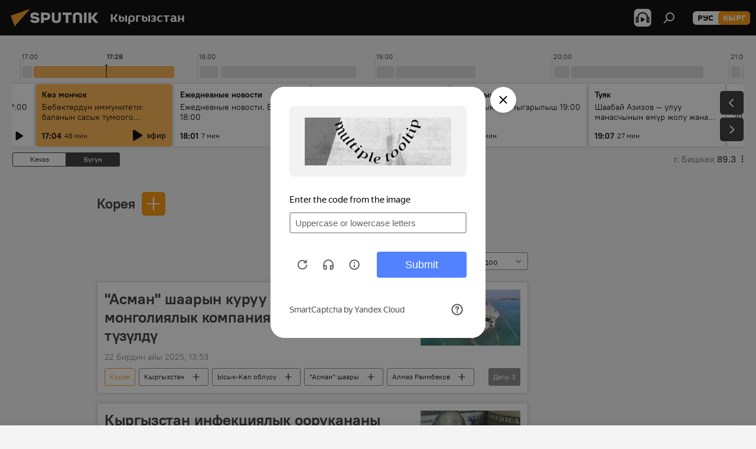

--- FILE ---
content_type: text/html; charset=utf-8
request_url: https://sputnik.kg/geo_Koreja/
body_size: 33935
content:
<!DOCTYPE html><html lang="kg" data-lang="kgz" data-charset="" dir="ltr"><head prefix="og: http://ogp.me/ns# fb: http://ogp.me/ns/fb# article: http://ogp.me/ns/article#"><title>Корея - тема боюнча акыркы жаңылыктар жана маанилүү окуялар - Sputnik Кыргызстан</title><meta name="description" content='Тема боюнча соңку жаңылыктарды окуңуз Корея: "Асман" шаарын куруу боюнча кореялык, монголиялык компаниялар менен келишим түзүлдү, Кыргызстан инфекциялык оорукананы жакшыртуу үчүн Кореядан 27 млн. доллар алат'><meta name="keywords" content="корея, корея жаңылыктар, корея бүгүнкү жаңылыктар"><meta http-equiv="X-UA-Compatible" content="IE=edge,chrome=1"><meta http-equiv="Content-Type" content="text/html; charset=utf-8"><meta name="robots" content="index, follow, max-image-preview:large"><meta name="viewport" content="width=device-width, initial-scale=1.0, maximum-scale=1.0, user-scalable=yes"><meta name="HandheldFriendly" content="true"><meta name="MobileOptimzied" content="width"><meta name="referrer" content="always"><meta name="format-detection" content="telephone=no"><meta name="format-detection" content="address=no"><link rel="alternate" type="application/rss+xml" href="https://sputnik.kg/export/rss2/archive/index.xml"><link rel="canonical" href="https://sputnik.kg/geo_Koreja/"><link rel="preconnect" href="https://sputnik.kg/images/"><link rel="dns-prefetch" href="https://sputnik.kg/images/"><link rel="alternate" hreflang="kg" href="https://sputnik.kg/geo_Koreja/"><link rel="alternate" hreflang="x-default" href="https://sputnik.kg/geo_Koreja/"><link rel="apple-touch-icon" sizes="57x57" href="/i/favicon/favicon-57x57.png"><link rel="apple-touch-icon" sizes="60x60" href="/i/favicon/favicon-60x60.png"><link rel="apple-touch-icon" sizes="72x72" href="/i/favicon/favicon-72x72.png"><link rel="apple-touch-icon" sizes="76x76" href="/i/favicon/favicon-76x76.png"><link rel="apple-touch-icon" sizes="114x114" href="/i/favicon/favicon-114x114.png"><link rel="apple-touch-icon" sizes="120x120" href="/i/favicon/favicon-120x120.png"><link rel="apple-touch-icon" sizes="144x144" href="/i/favicon/favicon-144x144.png"><link rel="apple-touch-icon" sizes="152x152" href="/i/favicon/favicon-152x152.png"><link rel="apple-touch-icon" sizes="180x180" href="/i/favicon/favicon-180x180.png"><link rel="icon" type="image/png" sizes="192x192" href="/i/favicon/favicon-192x192.png"><link rel="icon" type="image/png" sizes="32x32" href="/i/favicon/favicon-32x32.png"><link rel="icon" type="image/png" sizes="96x96" href="/i/favicon/favicon-96x96.png"><link rel="icon" type="image/png" sizes="16x16" href="/i/favicon/favicon-16x16.png"><link rel="manifest" href="/project_data/manifest.json?4"><meta name="msapplication-TileColor" content="#F4F4F4"><meta name="msapplication-TileImage" content="/i/favicon/favicon-144x144.png"><meta name="theme-color" content="#F4F4F4"><link rel="shortcut icon" href="/i/favicon/favicon.ico"><meta property="fb:app_id" content="565979577238890"><meta property="fb:pages" content="635794906530039"><meta name="analytics:lang" content="kgz"><meta name="analytics:title" content="Корея - тема боюнча акыркы жаңылыктар жана маанилүү окуялар - Sputnik Кыргызстан"><meta name="analytics:keyw" content="geo_Koreja, geo_Koreja"><meta name="analytics:rubric" content=""><meta name="analytics:tags" content="Корея, Корея"><meta name="analytics:site_domain" content="sputnik.kg"><meta property="og:url" content="https://sputnik.kg/geo_Koreja/"><meta property="og:title" content="Корея - тема боюнча соңку жаңылыктар"><meta property="og:description" content='Тема боюнча соңку жаңылыктар Корея: "Асман" шаарын куруу боюнча кореялык, монголиялык компаниялар менен келишим түзүлдү,Кыргызстан инфекциялык оорукананы жакшыртуу үчүн Кореядан 27 млн. доллар алат'><meta property="og:type" content="website"><meta property="og:site_name" content="Sputnik Кыргызстан"><meta property="og:locale" content="kg_KG"><meta property="og:image" content="/i/logo/logo-social.png"><meta property="og:image:width" content="2072"><meta name="relap-image" content="/i/logo/logo-social.png"><meta name="twitter:card" content="summary_large_image"><meta name="twitter:image" content="/i/logo/logo-social.png"><meta property="fb:pages" content="635794906530039"><link rel="preload" as="style" onload="this.onload=null;this.rel='stylesheet'" type="text/css" href="/css/libs/fonts.min.css?911eb65935"><link rel="stylesheet" type="text/css" href="/css/common.min.css?9149894256"><link rel="stylesheet" type="text/css" href="/css/radioschedule.min.css?975ce1b4d"><link rel="stylesheet" type="text/css" href="/css/rubric.min.css?99e3d9001"><script src="/min/js/dist/head.js?9c9052ef3"></script><script data-iub-purposes="1">var _paq = _paq || []; (function() {var stackDomain = window.location.hostname.split('.').reverse();var domain = stackDomain[1] + '.' + stackDomain[0];_paq.push(['setCDNMask', new RegExp('cdn(\\w+).img.'+domain)]); _paq.push(['setSiteId', 'sputnik_kg']); _paq.push(['trackPageView']); _paq.push(['enableLinkTracking']); var d=document, g=d.createElement('script'), s=d.getElementsByTagName('script')[0]; g.type='text/javascript'; g.defer=true; g.async=true; g.src='//a.sputniknews.com/js/sputnik.js'; s.parentNode.insertBefore(g,s); } )();</script><script type="text/javascript" src="/min/js/libs/banners/adfx.loader.bind.js?98d724fe2"></script><script>
                (window.yaContextCb = window.yaContextCb || []).push(() => {
                    replaceOriginalAdFoxMethods();
                    window.Ya.adfoxCode.hbCallbacks = window.Ya.adfoxCode.hbCallbacks || [];
                })
            </script><!--В <head> сайта один раз добавьте код загрузчика-->
<script>window.yaContextCb = window.yaContextCb || []</script>
<script src="https://yandex.ru/ads/system/context.js" async></script></head><body id="body" data-ab="a" data-emoji="0" class="site_kg m-page-tag " data-tag="geo_Koreja"><div class="schema_org" itemscope="itemscope" itemtype="https://schema.org/WebSite"><meta itemprop="name" content="Sputnik Кыргызстан"><meta itemprop="alternateName" content="Sputnik Кыргызстан"><meta itemprop="description" content="Соңку маалыматтарды, кызыктуу сүрөт, видео, инфографикаларды жана башка материалдарды бул жерден таба аласыз"><a itemprop="url" href="https://sputnik.kg" title="Sputnik Кыргызстан"> </a><meta itemprop="image" content="https://sputnik.kg/i/logo/logo.png"></div><div class="schema_org" itemscope="itemscope" itemtype="http://schema.org/WebPage"><a itemprop="url" href="https://sputnik.kg/geo_Koreja/" title="Корея - тема боюнча акыркы жаңылыктар жана маанилүү окуялар - Sputnik Кыргызстан"> </a><meta itemprop="mainEntityOfPage" content="https://sputnik.kg/geo_Koreja/"><meta itemprop="name" content="Корея - тема боюнча акыркы жаңылыктар жана маанилүү окуялар - Sputnik Кыргызстан"><meta itemprop="headline" content="Корея - тема боюнча акыркы жаңылыктар жана маанилүү окуялар - Sputnik Кыргызстан"><meta itemprop="description" content='Тема боюнча соңку жаңылыктарды окуңуз Корея: "Асман" шаарын куруу боюнча кореялык, монголиялык компаниялар менен келишим түзүлдү, Кыргызстан инфекциялык оорукананы жакшыртуу үчүн Кореядан 27 млн. доллар алат'><meta itemprop="genre" content="Жаңылыктар"><meta itemprop="keywords" content="корея, корея жаңылыктар, корея бүгүнкү жаңылыктар"></div><ul class="schema_org" itemscope="itemscope" itemtype="http://schema.org/BreadcrumbList"><li itemprop="itemListElement" itemscope="itemscope" itemtype="http://schema.org/ListItem"><meta itemprop="name" content="Sputnik Кыргызстан"><meta itemprop="position" content="1"><meta itemprop="item" content="https://sputnik.kg"><a itemprop="url" href="https://sputnik.kg" title="Sputnik Кыргызстан"> </a></li><li itemprop="itemListElement" itemscope="itemscope" itemtype="http://schema.org/ListItem"><meta itemprop="name" content="Корея"><meta itemprop="position" content="2"><meta itemprop="item" content="https://sputnik.kg/geo_Koreja/"><a itemprop="url" href="https://sputnik.kg/geo_Koreja/" title="Корея"> </a></li></ul><div class="page" id="page"><div id="alerts"><script type="text/template" id="alertAfterRegisterTemplate">
                    
                        <div class="auth-alert m-hidden" id="alertAfterRegister">
                            <div class="auth-alert__text">
                                <%- data.success_title %> <br />
                                <%- data.success_email_1 %>
                                <span class="m-email"></span>
                                <%- data.success_email_2 %>
                            </div>
                            <div class="auth-alert__btn">
                                <button class="form__btn m-min m-black confirmEmail">
                                    <%- data.send %>
                                </button>
                            </div>
                        </div>
                    
                </script><script type="text/template" id="alertAfterRegisterNotifyTemplate">
                    
                        <div class="auth-alert" id="alertAfterRegisterNotify">
                            <div class="auth-alert__text">
                                <%- data.golink_1 %>
                                <span class="m-email">
                                    <%- user.mail %>
                                </span>
                                <%- data.golink_2 %>
                            </div>
                            <% if (user.registerConfirmCount <= 2 ) {%>
                                <div class="auth-alert__btn">
                                    <button class="form__btn m-min m-black confirmEmail">
                                        <%- data.send %>
                                    </button>
                                </div>
                            <% } %>
                        </div>
                    
                </script></div><div class="anchor" id="anchor"><div class="header " id="header"><div class="m-relative"><div class="container m-header"><div class="header__wrap"><div class="header__name"><div class="header__logo"><a href="/" title="Sputnik Кыргызстан"><svg xmlns="http://www.w3.org/2000/svg" width="176" height="44" viewBox="0 0 176 44" fill="none"><path class="chunk_1" fill-rule="evenodd" clip-rule="evenodd" d="M45.8073 18.3817C45.8073 19.5397 47.1661 19.8409 49.3281 20.0417C54.1074 20.4946 56.8251 21.9539 56.8461 25.3743C56.8461 28.7457 54.2802 30.9568 48.9989 30.9568C44.773 30.9568 42.1067 29.1496 41 26.5814L44.4695 24.5688C45.3754 25.9277 46.5334 27.0343 49.4005 27.0343C51.3127 27.0343 52.319 26.4296 52.319 25.5751C52.319 24.5665 51.6139 24.2163 48.3942 23.866C43.7037 23.3617 41.3899 22.0029 41.3899 18.5824C41.3899 15.9675 43.3511 13 48.9359 13C52.9611 13 55.6274 14.8095 56.4305 17.1746L53.1105 19.1358C53.0877 19.1012 53.0646 19.0657 53.041 19.0295C52.4828 18.1733 51.6672 16.9224 48.6744 16.9224C46.914 16.9224 45.8073 17.4758 45.8073 18.3817ZM67.4834 13.3526H59.5918V30.707H64.0279V26.0794H67.4484C72.1179 26.0794 75.0948 24.319 75.0948 19.6401C75.0854 15.3138 72.6199 13.3526 67.4834 13.3526ZM67.4834 22.206H64.0186V17.226H67.4834C69.8975 17.226 70.654 18.0291 70.654 19.6891C70.6587 21.6527 69.6524 22.206 67.4834 22.206ZM88.6994 24.7206C88.6994 26.2289 87.4924 27.0857 85.3794 27.0857C83.3178 27.0857 82.1597 26.2289 82.1597 24.7206V13.3526H77.7236V25.0264C77.7236 28.6477 80.7425 30.9615 85.4704 30.9615C89.9999 30.9615 93.1168 28.8601 93.1168 25.0264V13.3526H88.6808L88.6994 24.7206ZM136.583 13.3526H132.159V30.7023H136.583V13.3526ZM156.097 13.3526L149.215 21.9235L156.45 30.707H151.066L144.276 22.4559V30.707H139.85V13.3526H144.276V21.8021L151.066 13.3526H156.097ZM95.6874 17.226H101.221V30.707H105.648V17.226H111.181V13.3526H95.6874V17.226ZM113.49 18.7342C113.49 15.2134 116.458 13 121.085 13C125.715 13 128.888 15.0616 128.902 18.7342V30.707H124.466V18.935C124.466 17.6789 123.259 16.8734 121.146 16.8734C119.094 16.8734 117.926 17.6789 117.926 18.935V30.707H113.49V18.7342Z" fill="white"></path><path class="chunk_2" d="M41 7L14.8979 36.5862L8 18.431L41 7Z" fill="#F8961D"></path></svg></a></div><div class="header__project"><span class="header__project-title">Кыргызстан</span></div></div><div class="header__controls" data-nosnippet=""><div class="share m-header" data-id="" data-url="https://sputnik.kg" data-title=""></div><div class="header__menu"><span class="header__menu-item header__menu-item-radioButton" id="radioButton" data-stream="https://nfw.sputniknews.com/flv/audio.aspx?ID=34872596&amp;type=mp3&amp;sputnik_kg=1"><svg class="svg-icon"><use xmlns:xlink="http://www.w3.org/1999/xlink" xlink:href="/i/sprites/package/inline.svg?63#radio2"></use></svg></span><span class="header__menu-item" data-modal-open="search"><svg class="svg-icon"><use xmlns:xlink="http://www.w3.org/1999/xlink" xlink:href="/i/sprites/package/inline.svg?63#search"></use></svg></span></div><div class="switcher m-double"><div class="switcher__label"><span class="switcher__title">кырг</span><span class="switcher__icon"><svg class="svg-icon"><use xmlns:xlink="http://www.w3.org/1999/xlink" xlink:href="/i/sprites/package/inline.svg?63#arrowDown"></use></svg></span></div><div class="switcher__dropdown"><div translate="no" class="notranslate"><div class="switcher__list"><a href="https://ru.sputnik.kg/" class="switcher__link"><span class="switcher__project">Sputnik Кыргызстан</span><span class="switcher__abbr" data-abbr="рус">рус</span></a><a href="https://sputnik.kg/" class="switcher__link m-selected"><span class="switcher__project">Sputnik Кыргызстан</span><span class="switcher__abbr" data-abbr="кырг">кырг</span><i class="switcher__accept"><svg class="svg-icon"><use xmlns:xlink="http://www.w3.org/1999/xlink" xlink:href="/i/sprites/package/inline.svg?63#ok"></use></svg></i></a></div></div></div></div></div></div></div></div></div></div><script>var GLOBAL = GLOBAL || {}; GLOBAL.translate = {}; GLOBAL.rtl = 0; GLOBAL.lang = "kgz"; GLOBAL.design = "kg"; GLOBAL.charset = ""; GLOBAL.project = "sputnik_kg"; GLOBAL.htmlCache = 1; GLOBAL.translate.search = {}; GLOBAL.translate.search.notFound = "Эч нерсе табылган жок"; GLOBAL.translate.search.stringLenght = "Издөө үчүн көбүрөөк тамга жазыңыз"; GLOBAL.www = "https://sputnik.kg"; GLOBAL.seo = {}; GLOBAL.seo.title = ""; GLOBAL.seo.keywords = ""; GLOBAL.seo.description = ""; GLOBAL.sock = {}; GLOBAL.sock.server = "https://cm.sputnik.kg/chat"; GLOBAL.sock.lang = "kgz"; GLOBAL.sock.project = "sputnik_kg"; GLOBAL.social = {}; GLOBAL.social.fbID = "565979577238890"; GLOBAL.share = [ { name: 'telegram', mobile: false },{ name: 'whatsapp', mobile: false },{ name: 'odnoklassniki', mobile: false },{ name: 'twitter', mobile: false },{ name: 'messenger', mobile: true } ]; GLOBAL.csrf_token = ''; GLOBAL.search = {}; GLOBAL.auth = {}; GLOBAL.auth.status = 'error'; GLOBAL.auth.provider = ''; GLOBAL.auth.twitter = '/id/twitter/request/'; GLOBAL.auth.facebook = '/id/facebook/request/'; GLOBAL.auth.vkontakte = '/id/vkontakte/request/'; GLOBAL.auth.google = '/id/google/request/'; GLOBAL.auth.ok = '/id/ok/request/'; GLOBAL.auth.apple = '/id/apple/request/'; GLOBAL.auth.moderator = ''; GLOBAL.user = {}; GLOBAL.user.id = ""; GLOBAL.user.emailActive = ""; GLOBAL.user.registerConfirmCount = 0; GLOBAL.chat = GLOBAL.chat || {}; GLOBAL.chat.show = !!1; GLOBAL.locale = {"convertDate":{"yesterday":"\u041a\u0435\u0447\u044d\u044d","hours":{"nominative":"%{s} \u043c\u0438\u043d\u0443\u0442\u0443 \u043d\u0430\u0437\u0430\u0434","genitive":"%{s} \u043c\u0438\u043d\u0443\u0442\u044b \u043d\u0430\u0437\u0430\u0434"},"minutes":{"nominative":"%{s} \u0447\u0430\u0441 \u043d\u0430\u0437\u0430\u0434","genitive":"%{s} \u0447\u0430\u0441\u0430 \u043d\u0430\u0437\u0430\u0434"}},"js_templates":{"unread":"\u041d\u0435\u043f\u0440\u043e\u0447\u0438\u0442\u0430\u043d\u043d\u044b\u0435","you":"\u0412\u044b","author":"\u0430\u0432\u0442\u043e\u0440","report":"\u041f\u043e\u0436\u0430\u043b\u043e\u0432\u0430\u0442\u044c\u0441\u044f","reply":"\u041e\u0442\u0432\u0435\u0442\u0438\u0442\u044c","block":"\u0417\u0430\u0431\u043b\u043e\u043a\u0438\u0440\u043e\u0432\u0430\u0442\u044c","remove":"\u0423\u0434\u0430\u043b\u0438\u0442\u044c","closeall":"\u0417\u0430\u043a\u0440\u044b\u0442\u044c \u0432\u0441\u0435","notifications":"Notificaciones","disable_twelve":"\u041e\u0442\u043a\u043b\u044e\u0447\u0438\u0442\u044c \u043d\u0430 12 \u0447\u0430\u0441\u043e\u0432","new_message":"\u041d\u043e\u0432\u043e\u0435 \u0441\u043e\u043e\u0431\u0449\u0435\u043d\u0438\u0435 \u043e\u0442 sputniknews.ru","acc_block":"\u0412\u0430\u0448 \u0430\u043a\u043a\u0430\u0443\u043d\u0442 \u0437\u0430\u0431\u043b\u043e\u043a\u0438\u0440\u043e\u0432\u0430\u043d \u0430\u0434\u043c\u0438\u043d\u0438\u0441\u0442\u0440\u0430\u0442\u043e\u0440\u043e\u043c \u0441\u0430\u0439\u0442\u0430","acc_unblock":"\u0412\u0430\u0448 \u0430\u043a\u043a\u0430\u0443\u043d\u0442 \u0440\u0430\u0437\u0431\u043b\u043e\u043a\u0438\u0440\u043e\u0432\u0430\u043d \u0430\u0434\u043c\u0438\u043d\u0438\u0441\u0442\u0440\u0430\u0442\u043e\u0440\u043e\u043c \u0441\u0430\u0439\u0442\u0430","you_subscribe_1":"\u0412\u044b \u043f\u043e\u0434\u043f\u0438\u0441\u0430\u043d\u044b \u043d\u0430 \u0442\u0435\u043c\u0443 ","you_subscribe_2":"\u0423\u043f\u0440\u0430\u0432\u043b\u044f\u0442\u044c \u0441\u0432\u043e\u0438\u043c\u0438 \u043f\u043e\u0434\u043f\u0438\u0441\u043a\u0430\u043c\u0438 \u0432\u044b \u043c\u043e\u0436\u0435\u0442\u0435 \u0432 \u043b\u0438\u0447\u043d\u043e\u043c \u043a\u0430\u0431\u0438\u043d\u0435\u0442\u0435","you_received_warning_1":"\u0412\u044b \u043f\u043e\u043b\u0443\u0447\u0438\u043b\u0438 ","you_received_warning_2":" \u043f\u0440\u0435\u0434\u0443\u043f\u0440\u0435\u0436\u0434\u0435\u043d\u0438\u0435. \u0423\u0432\u0430\u0436\u0430\u0439\u0442\u0435 \u0434\u0440\u0443\u0433\u0438\u0445 \u0443\u0447\u0430\u0441\u0442\u043d\u0438\u043a\u043e\u0432 \u0438 \u043d\u0435 \u043d\u0430\u0440\u0443\u0448\u0430\u0439\u0442\u0435 \u043f\u0440\u0430\u0432\u0438\u043b\u0430 \u043a\u043e\u043c\u043c\u0435\u043d\u0442\u0438\u0440\u043e\u0432\u0430\u043d\u0438\u044f. \u041f\u043e\u0441\u043b\u0435 \u0442\u0440\u0435\u0442\u044c\u0435\u0433\u043e \u043d\u0430\u0440\u0443\u0448\u0435\u043d\u0438\u044f \u0432\u044b \u0431\u0443\u0434\u0435\u0442\u0435 \u0437\u0430\u0431\u043b\u043e\u043a\u0438\u0440\u043e\u0432\u0430\u043d\u044b \u043d\u0430 12 \u0447\u0430\u0441\u043e\u0432.","block_time":"\u0421\u0440\u043e\u043a \u0431\u043b\u043e\u043a\u0438\u0440\u043e\u0432\u043a\u0438: ","hours":" \u0447\u0430\u0441\u043e\u0432","forever":"\u043d\u0430\u0432\u0441\u0435\u0433\u0434\u0430","feedback":"\u0421\u0432\u044f\u0437\u0430\u0442\u044c\u0441\u044f","my_subscriptions":"\u041c\u043e\u0438 \u043f\u043e\u0434\u043f\u0438\u0441\u043a\u0438","rules":"\u041f\u0440\u0430\u0432\u0438\u043b\u0430 \u043a\u043e\u043c\u043c\u0435\u043d\u0442\u0438\u0440\u043e\u0432\u0430\u043d\u0438\u044f \u043c\u0430\u0442\u0435\u0440\u0438\u0430\u043b\u043e\u0432","chat":"\u0427\u0430\u0442: ","chat_new_messages":"\u041d\u043e\u0432\u044b\u0435 \u0441\u043e\u043e\u0431\u0449\u0435\u043d\u0438\u044f \u0432 \u0447\u0430\u0442\u0435","chat_moder_remove_1":"\u0412\u0430\u0448\u0435 \u0441\u043e\u043e\u0431\u0449\u0435\u043d\u0438\u0435 ","chat_moder_remove_2":" \u0431\u044b\u043b\u043e \u0443\u0434\u0430\u043b\u0435\u043d\u043e \u0430\u0434\u043c\u0438\u043d\u0438\u0441\u0442\u0440\u0430\u0442\u043e\u0440\u043e\u043c","chat_close_time_1":"\u0412 \u0447\u0430\u0442\u0435 \u043d\u0438\u043a\u0442\u043e \u043d\u0435 \u043f\u0438\u0441\u0430\u043b \u0431\u043e\u043b\u044c\u0448\u0435 12 \u0447\u0430\u0441\u043e\u0432, \u043e\u043d \u0437\u0430\u043a\u0440\u043e\u0435\u0442\u0441\u044f \u0447\u0435\u0440\u0435\u0437 ","chat_close_time_2":" \u0447\u0430\u0441\u043e\u0432","chat_new_emoji_1":"\u041d\u043e\u0432\u044b\u0435 \u0440\u0435\u0430\u043a\u0446\u0438\u0438 ","chat_new_emoji_2":" \u0432\u0430\u0448\u0435\u043c\u0443 \u0441\u043e\u043e\u0431\u0449\u0435\u043d\u0438\u044e ","chat_message_reply_1":"\u041d\u0430 \u0432\u0430\u0448 \u043a\u043e\u043c\u043c\u0435\u043d\u0442\u0430\u0440\u0438\u0439 ","chat_message_reply_2":" \u043e\u0442\u0432\u0435\u0442\u0438\u043b \u043f\u043e\u043b\u044c\u0437\u043e\u0432\u0430\u0442\u0435\u043b\u044c ","chat_verify_message":"\n \u0421\u043f\u0430\u0441\u0438\u0431\u043e! \u0412\u0430\u0448\u0435 \u0441\u043e\u043e\u0431\u0449\u0435\u043d\u0438\u0435 \u0431\u0443\u0434\u0435\u0442 \u043e\u043f\u0443\u0431\u043b\u0438\u043a\u043e\u0432\u0430\u043d\u043e \u043f\u043e\u0441\u043b\u0435 \u043f\u0440\u043e\u0432\u0435\u0440\u043a\u0438 \u043c\u043e\u0434\u0435\u0440\u0430\u0442\u043e\u0440\u0430\u043c\u0438 \u0441\u0430\u0439\u0442\u0430.\n ","emoji_1":"\u041d\u0440\u0430\u0432\u0438\u0442\u0441\u044f","emoji_2":"\u0425\u0430-\u0425\u0430","emoji_3":"\u0423\u0434\u0438\u0432\u0438\u0442\u0435\u043b\u044c\u043d\u043e","emoji_4":"\u0413\u0440\u0443\u0441\u0442\u043d\u043e","emoji_5":"\u0412\u043e\u0437\u043c\u0443\u0442\u0438\u0442\u0435\u043b\u044c\u043d\u043e","emoji_6":"\u041d\u0435 \u043d\u0440\u0430\u0432\u0438\u0442\u0441\u044f","site_subscribe_podcast":{"success":"\u0421\u043f\u0430\u0441\u0438\u0431\u043e, \u0432\u044b \u043f\u043e\u0434\u043f\u0438\u0441\u0430\u043d\u044b \u043d\u0430 \u0440\u0430\u0441\u0441\u044b\u043b\u043a\u0443! \u041d\u0430\u0441\u0442\u0440\u043e\u0438\u0442\u044c \u0438\u043b\u0438 \u043e\u0442\u043c\u0435\u043d\u0438\u0442\u044c \u043f\u043e\u0434\u043f\u0438\u0441\u043a\u0443 \u043c\u043e\u0436\u043d\u043e \u0432 \u043b\u0438\u0447\u043d\u043e\u043c \u043a\u0430\u0431\u0438\u043d\u0435\u0442\u0435","subscribed":"\u0412\u044b \u0443\u0436\u0435 \u043f\u043e\u0434\u043f\u0438\u0441\u0430\u043d\u044b \u043d\u0430 \u044d\u0442\u0443 \u0440\u0430\u0441\u0441\u044b\u043b\u043a\u0443","error":"\u041f\u0440\u043e\u0438\u0437\u043e\u0448\u043b\u0430 \u043d\u0435\u043f\u0440\u0435\u0434\u0432\u0438\u0434\u0435\u043d\u043d\u0430\u044f \u043e\u0448\u0438\u0431\u043a\u0430. \u041f\u043e\u0436\u0430\u043b\u0443\u0439\u0441\u0442\u0430, \u043f\u043e\u0432\u0442\u043e\u0440\u0438\u0442\u0435 \u043f\u043e\u043f\u044b\u0442\u043a\u0443 \u043f\u043e\u0437\u0436\u0435"},"radioschedule":{"live":"\u044d\u0444\u0438\u0440","minute":" \u043c\u0438\u043d"}},"smartcaptcha":{"site_key":"ysc1_Zf0zfLRI3tRHYHJpbX6EjjBcG1AhG9LV0dmZQfJu8ba04c1b"}}; GLOBAL = {...GLOBAL, ...{"subscribe":{"email":"e-mail \u0434\u0430\u0440\u0435\u043a\u0442\u0438 \u0436\u0430\u0437\u044b\u04a3\u044b\u0437","button":"\u0416\u0430\u0437\u044b\u043b\u0443\u0443","send":"\u0420\u0430\u0445\u043c\u0430\u0442! \u0421\u0438\u0437\u0433\u0435 \u0436\u0430\u0437\u044b\u043b\u0433\u0430\u043d\u044b\u04a3\u044b\u0437\u0434\u044b \u044b\u0440\u0430\u0441\u0442\u0430\u0439 \u0442\u0443\u0440\u0433\u0430\u043d \u0448\u0438\u043b\u0442\u0435\u043c\u0435 \u043a\u0430\u0442 \u0430\u0440\u043a\u044b\u043b\u0443\u0443 \u0436\u04e9\u043d\u04e9\u0442\u04af\u043b\u0434\u04af","subscribe":"\u0420\u0430\u0445\u043c\u0430\u0442! \u0421\u0438\u0437 \u0441\u0430\u0439\u0442\u043a\u0430 \u0436\u0430\u0437\u044b\u043b\u0434\u044b\u04a3\u044b\u0437. \u0416\u0435\u043a\u0435 \u043a\u0430\u0431\u0438\u043d\u0435\u0442\u0438\u04a3\u0438\u0437\u0434\u0435\u043d \u043c\u0430\u0430\u043b\u044b\u043c\u0430\u0442 \u0430\u043b\u0443\u0443 \u0442\u0430\u0440\u0442\u0438\u0431\u0438\u043d \u0438\u0440\u0435\u0442\u0442\u0435\u043f \u0436\u0435 \u0431\u0430\u0448 \u0442\u0430\u0440\u0442\u0430 \u0430\u043b\u0430\u0441\u044b\u0437","confirm":"\u0421\u0438\u0437 \u0431\u0443\u0433\u0430 \u0447\u0435\u0439\u0438\u043d \u0436\u0430\u0437\u044b\u043b\u044b\u043f \u043a\u043e\u0439\u0433\u043e\u043d\u0441\u0443\u0437","registration":{"@attributes":{"button":"\u0417\u0430\u0440\u0435\u0433\u0438\u0441\u0442\u0440\u0438\u0440\u043e\u0432\u0430\u0442\u044c\u0441\u044f"}},"social":{"@attributes":{"count":"11"},"comment":[{},{},{},{},{},{},{},{},{},{},{}]}}}}; GLOBAL.js = {}; GLOBAL.js.videoplayer = "/min/js/dist/videoplayer.js?9651130d6"; GLOBAL.userpic = "/userpic/"; GLOBAL.gmt = ""; GLOBAL.tz = "+0600"; GLOBAL.projectList = [ { title: 'Эл аралык', country: [ { title: 'Англис', url: 'https://sputnikglobe.com', flag: 'flags-INT', lang: 'International', lang2: 'English' }, ] }, { title: 'Жакынкы Чыгыш', country: [ { title: 'Араб', url: 'https://sarabic.ae/', flag: 'flags-INT', lang: 'Sputnik عربي', lang2: 'Arabic' }, { title: 'Түрк', url: 'https://anlatilaninotesi.com.tr/', flag: 'flags-TUR', lang: 'Türkiye', lang2: 'Türkçe' }, { title: 'Фарс', url: 'https://spnfa.ir/', flag: 'flags-INT', lang: 'Sputnik ایران', lang2: 'Persian' }, { title: 'Дари', url: 'https://sputnik.af/', flag: 'flags-INT', lang: 'Sputnik افغانستان', lang2: 'Dari' }, ] }, { title: 'Латын Америка', country: [ { title: 'Испан', url: 'https://noticiaslatam.lat/', flag: 'flags-INT', lang: 'Mundo', lang2: 'Español' }, { title: 'Португал', url: 'https://noticiabrasil.net.br/', flag: 'flags-BRA', lang: 'Brasil', lang2: 'Português' }, ] }, { title: 'Түштүк Азия', country: [ { title: 'Хинди', url: 'https://hindi.sputniknews.in', flag: 'flags-IND', lang: 'भारत', lang2: 'हिंदी' }, { title: 'Англис', url: 'https://sputniknews.in', flag: 'flags-IND', lang: 'India', lang2: 'English' }, ] }, { title: 'Чыгыш жана Түштүк-Чыгыш Азия ', country: [ { title: 'Вьетнам', url: 'https://kevesko.vn/', flag: 'flags-VNM', lang: 'Việt Nam', lang2: 'Tiếng Việt' }, { title: 'Япон', url: 'https://sputniknews.jp/', flag: 'flags-JPN', lang: '日本', lang2: '日本語' }, { title: 'Кытай', url: 'https://sputniknews.cn/', flag: 'flags-CHN', lang: '中国', lang2: '中文' }, ] }, { title: 'Борбор Азия', country: [ { title: 'Казак', url: 'https://sputnik.kz/', flag: 'flags-KAZ', lang: 'Қазақстан', lang2: 'Қазақ тілі' }, { title: 'Кыргыз', url: 'https://sputnik.kg/', flag: 'flags-KGZ', lang: 'Кыргызстан', lang2: 'Кыргызча' }, { title: 'Өзбек', url: 'https://oz.sputniknews.uz/', flag: 'flags-UZB', lang: 'Oʻzbekiston', lang2: 'Ўзбекча' }, { title: 'Тажик', url: 'https://sputnik.tj/', flag: 'flags-TJK', lang: 'Тоҷикистон', lang2: 'Тоҷикӣ' }, ] }, { title: 'Африка', country: [ { title: 'Француз', url: 'https://fr.sputniknews.africa/', flag: 'flags-INT', lang: 'Afrique', lang2: 'Français' }, { title: 'Англис', url: 'https://en.sputniknews.africa', flag: 'flags-INT', lang: 'Africa', lang2: 'English' }, ] }, { title: 'Кавказ', country: [ { title: 'Армян', url: 'https://arm.sputniknews.ru/', flag: 'flags-ARM', lang: 'Արմենիա', lang2: 'Հայերեն' }, { title: 'Абхаз', url: 'https://sputnik-abkhazia.info/', flag: 'flags-ABH', lang: 'Аҧсны', lang2: 'Аҧсышәала' }, { title: 'Осетин', url: 'https://sputnik-ossetia.com/', flag: 'flags-OST', lang: 'Хуссар Ирыстон', lang2: 'Иронау' }, { title: 'Грузин', url: 'https://sputnik-georgia.com/', flag: 'flags-GEO', lang: 'საქართველო', lang2: 'ქართული' }, { title: 'Азербайжан', url: 'https://sputnik.az/', flag: 'flags-AZE', lang: 'Azərbaycan', lang2: 'Аzərbaycanca' }, ] }, { title: 'Европа', country: [ { title: 'Серб', url: 'https://sputnikportal.rs/', flag: 'flags-SRB', lang: 'Србиjа', lang2: 'Српски' }, { title: 'Орусча', url: 'https://lv.sputniknews.ru/', flag: 'flags-LVA', lang: 'Latvija', lang2: 'Русский' }, { title: 'Орусча', url: 'https://lt.sputniknews.ru/', flag: 'flags-LTU', lang: 'Lietuva', lang2: 'Русский' }, { title: 'Молдаван', url: 'https://md.sputniknews.com/', flag: 'flags-MDA', lang: 'Moldova', lang2: 'Moldovenească' }, { title: 'Беларус', url: 'https://bel.sputnik.by/', flag: 'flags-BLR', lang: 'Беларусь', lang2: 'Беларускi' } ] }, ];</script><div class="wrapper"><div class="radioschedule"><div class="radioschedule__inner"><div class="radioschedule__time"><div class="radioschedule__time-scroll"><div class="radioschedule__time-list"><div class="radioschedule__time-day"><div class="radioschedule__time-line-item" style="left: 0px;">00:00</div><div class="radioschedule__time-line-item" style="left: 300px;">01:00</div><div class="radioschedule__time-line-item" style="left: 600px;">02:00</div><div class="radioschedule__time-line-item" style="left: 900px;">03:00</div><div class="radioschedule__time-line-item" style="left: 1200px;">04:00</div><div class="radioschedule__time-line-item" style="left: 1500px;">05:00</div><div class="radioschedule__time-line-item" style="left: 1800px;">06:00</div><div class="radioschedule__time-line-item" style="left: 2100px;">07:00</div><div class="radioschedule__time-line-item" style="left: 2400px;">08:00</div><div class="radioschedule__time-line-item" style="left: 2700px;">09:00</div><div class="radioschedule__time-line-item" style="left: 3000px;">10:00</div><div class="radioschedule__time-line-item" style="left: 3300px;">11:00</div><div class="radioschedule__time-line-item" style="left: 3600px;">12:00</div><div class="radioschedule__time-line-item" style="left: 3900px;">13:00</div><div class="radioschedule__time-line-item" style="left: 4200px;">14:00</div><div class="radioschedule__time-line-item" style="left: 4500px;">15:00</div><div class="radioschedule__time-line-item" style="left: 4800px;">16:00</div><div class="radioschedule__time-line-item" style="left: 5100px;">17:00</div><div class="radioschedule__time-line-item" style="left: 5400px;">18:00</div><div class="radioschedule__time-line-item" style="left: 5700px;">19:00</div><div class="radioschedule__time-line-item" style="left: 6000px;">20:00</div><div class="radioschedule__time-line-item" style="left: 6300px;">21:00</div><div class="radioschedule__time-line-item" style="left: 6600px;">22:00</div><div class="radioschedule__time-line-item" style="left: 6900px;">23:00</div><div class="radioschedule__time-list-item" data-pos="8" data-start="1769392800" data-end="1769393100" style="left: 2399.99408333333px; width: 19.3536666666667px"></div><div class="radioschedule__time-list-item" data-pos="8" data-start="1769393100" data-end="1769396400" style="left: 2422.73883333333px; width: 215.124px"></div><div class="radioschedule__time-list-item" data-pos="9" data-start="1769396400" data-end="1769396700" style="left: 2699.99208333333px; width: 18.9205px"></div><div class="radioschedule__time-list-item" data-pos="9" data-start="1769396700" data-end="1769400060" style="left: 2723.85108333333px; width: 231.20025px"></div><div class="radioschedule__time-list-item" data-pos="10" data-start="1769400060" data-end="1769400240" style="left: 3003.00608333333px; width: 15.3365px"></div><div class="radioschedule__time-list-item" data-pos="10" data-start="1769400240" data-end="1769403660" style="left: 3020.77933333333px; width: 219.349333333333px"></div><div class="radioschedule__time-list-item" data-pos="11" data-start="1769403660" data-end="1769403900" style="left: 3303.6565px; width: 15.9296666666667px"></div><div class="radioschedule__time-list-item" data-pos="11" data-start="1769403900" data-end="1769407260" style="left: 3323.24208333333px; width: 205.8745px"></div><div class="radioschedule__time-list-item" data-pos="12" data-start="1769407260" data-end="1769407500" style="left: 3603.265px; width: 14.6588333333333px"></div><div class="radioschedule__time-list-item" data-pos="12" data-start="1769407500" data-end="1769410860" style="left: 3624.48708333333px; width: 197.062583333333px"></div><div class="radioschedule__time-list-item" data-pos="13" data-start="1769410860" data-end="1769411100" style="left: 3903.29666666667px; width: 16.3601666666667px"></div><div class="radioschedule__time-list-item" data-pos="13" data-start="1769411100" data-end="1769414460" style="left: 3923.98433333333px; width: 225.777666666667px"></div><div class="radioschedule__time-list-item" data-pos="14" data-start="1769414460" data-end="1769414700" style="left: 4203.47683333333px; width: 19.9243333333333px"></div><div class="radioschedule__time-list-item" data-pos="14" data-start="1769414700" data-end="1769418060" style="left: 4227.02208333333px; width: 215.069583333333px"></div><div class="radioschedule__time-list-item" data-pos="15" data-start="1769418060" data-end="1769418300" style="left: 4503.60216666667px; width: 16.0025833333333px"></div><div class="radioschedule__time-list-item" data-pos="15" data-start="1769418300" data-end="1769421660" style="left: 4522.61641666667px; width: 219.64975px"></div><div class="radioschedule__time-list-item" data-pos="16" data-start="1769421660" data-end="1769421900" style="left: 4803.65591666667px; width: 18.3983333333333px"></div><div class="radioschedule__time-list-item" data-pos="16" data-start="1769421900" data-end="1769425260" style="left: 4824.901px; width: 206.582px"></div><div class="radioschedule__time-list-item" data-pos="17" data-start="1769425260" data-end="1769425440" style="left: 5103.896px; width: 15.8785px"></div><div class="radioschedule__time-list-item" data-pos="17" data-start="1769425440" data-end="1769428860" style="left: 5122.18458333333px; width: 223.801083333333px"></div><div class="radioschedule__time-list-item" data-pos="18" data-start="1769428860" data-end="1769429220" style="left: 5403.49408333333px; width: 28.396px"></div><div class="radioschedule__time-list-item" data-pos="18" data-start="1769429220" data-end="1769432460" style="left: 5436.12916666667px; width: 213.023333333333px"></div><div class="radioschedule__time-list-item" data-pos="19" data-start="1769432460" data-end="1769432700" style="left: 5703.48175px; width: 21.4298333333333px"></div><div class="radioschedule__time-list-item" data-pos="19" data-start="1769432700" data-end="1769436000" style="left: 5727.35741666667px; width: 212.276666666667px"></div><div class="radioschedule__time-list-item" data-pos="20" data-start="1769436000" data-end="1769436420" style="left: 5999.99433333333px; width: 31.997px"></div><div class="radioschedule__time-list-item" data-pos="20" data-start="1769436420" data-end="1769439840" style="left: 6034.1375px; width: 215.069583333333px"></div><div class="radioschedule__time-list-item" data-pos="21" data-start="1769439840" data-end="1769442488" style="left: 6320.43875px; width: 219.64975px"></div></div><div class="radioschedule__time-day"><div class="radioschedule__time-line-item" style="left: 0px;">00:00</div><div class="radioschedule__time-line-item" style="left: 300px;">01:00</div><div class="radioschedule__time-line-item" style="left: 600px;">02:00</div><div class="radioschedule__time-line-item" style="left: 900px;">03:00</div><div class="radioschedule__time-line-item" style="left: 1200px;">04:00</div><div class="radioschedule__time-line-item" style="left: 1500px;">05:00</div><div class="radioschedule__time-line-item" style="left: 1800px;">06:00</div><div class="radioschedule__time-line-item" style="left: 2100px;">07:00</div><div class="radioschedule__time-line-item" style="left: 2400px;">08:00</div><div class="radioschedule__time-line-item" style="left: 2700px;">09:00</div><div class="radioschedule__time-line-item" style="left: 3000px;">10:00</div><div class="radioschedule__time-line-item" style="left: 3300px;">11:00</div><div class="radioschedule__time-line-item" style="left: 3600px;">12:00</div><div class="radioschedule__time-line-item" style="left: 3900px;">13:00</div><div class="radioschedule__time-line-item" style="left: 4200px;">14:00</div><div class="radioschedule__time-line-item" style="left: 4500px;">15:00</div><div class="radioschedule__time-line-item" style="left: 4800px;">16:00</div><div class="radioschedule__time-line-item" style="left: 5100px;">17:00</div><div class="radioschedule__time-line-item" style="left: 5400px;">18:00</div><div class="radioschedule__time-line-item" style="left: 5700px;">19:00</div><div class="radioschedule__time-line-item" style="left: 6000px;">20:00</div><div class="radioschedule__time-line-item" style="left: 6300px;">21:00</div><div class="radioschedule__time-line-item" style="left: 6600px;">22:00</div><div class="radioschedule__time-line-item" style="left: 6900px;">23:00</div><div class="radioschedule__time-list-item" data-pos="8" data-start="1769479200" data-end="1769479500" style="left: 2399.99216666667px; width: 23.0979166666667px"></div><div class="radioschedule__time-list-item" data-pos="8" data-start="1769479500" data-end="1769482800" style="left: 2426.48116666667px; width: 261.251916666667px"></div><div class="radioschedule__time-list-item" data-pos="9" data-start="1769482800" data-end="1769483100" style="left: 2699.99125px; width: 19.1033333333333px"></div><div class="radioschedule__time-list-item" data-pos="9" data-start="1769483100" data-end="1769486460" style="left: 2724.10275px; width: 166.24025px"></div><div class="radioschedule__time-list-item" data-pos="10" data-start="1769486460" data-end="1769486640" style="left: 3003.36991666667px; width: 15.8499166666667px"></div><div class="radioschedule__time-list-item" data-pos="10" data-start="1769486640" data-end="1769490060" style="left: 3021.6565px; width: 215.672583333333px"></div><div class="radioschedule__time-list-item" data-pos="11" data-start="1769490060" data-end="1769490300" style="left: 3303.32925px; width: 16.5365px"></div><div class="radioschedule__time-list-item" data-pos="11" data-start="1769490300" data-end="1769493660" style="left: 3323.52166666667px; width: 211.621416666667px"></div><div class="radioschedule__time-list-item" data-pos="12" data-start="1769493660" data-end="1769493840" style="left: 3603.194px; width: 15.55625px"></div><div class="radioschedule__time-list-item" data-pos="12" data-start="1769493840" data-end="1769497260" style="left: 3621.19691666667px; width: 214.610333333333px"></div><div class="radioschedule__time-list-item" data-pos="13" data-start="1769497260" data-end="1769497500" style="left: 3903.24675px; width: 15.7286666666667px"></div><div class="radioschedule__time-list-item" data-pos="13" data-start="1769497500" data-end="1769500860" style="left: 3923.30116666667px; width: 231.20025px"></div><div class="radioschedule__time-list-item" data-pos="14" data-start="1769500860" data-end="1769501160" style="left: 4203.24125px; width: 15.9713333333333px"></div><div class="radioschedule__time-list-item" data-pos="14" data-start="1769501160" data-end="1769504460" style="left: 4228.11825px; width: 215.796833333333px"></div><div class="radioschedule__time-list-item" data-pos="15" data-start="1769504460" data-end="1769504640" style="left: 4503.01875px; width: 16.1785px"></div><div class="radioschedule__time-list-item" data-pos="15" data-start="1769504640" data-end="1769508060" style="left: 4522.20883333333px; width: 225.8495px"></div><div class="radioschedule__time-list-item" data-pos="16" data-start="1769508060" data-end="1769508240" style="left: 4803.32483333333px; width: 14.0916666666667px"></div><div class="radioschedule__time-list-item" data-pos="16" data-start="1769508240" data-end="1769511660" style="left: 4820.24575px; width: 231.28075px"></div><div class="radioschedule__time-list-item" data-pos="17" data-start="1769511660" data-end="1769511840" style="left: 5103.247px; width: 16.4784166666667px"></div><div class="radioschedule__time-list-item" data-pos="17" data-start="1769511840" data-end="1769515260" style="left: 5122.13541666667px; width: 238.022583333333px"></div><div class="radioschedule__time-list-item" data-pos="18" data-start="1769515260" data-end="1769515680" style="left: 5403.311px; width: 31.83225px"></div><div class="radioschedule__time-list-item" data-pos="18" data-start="1769515680" data-end="1769518860" style="left: 5439.38266666667px; width: 228.827416666667px"></div><div class="radioschedule__time-list-item" data-pos="19" data-start="1769518860" data-end="1769519220" style="left: 5703.31316666667px; width: 29.02325px"></div><div class="radioschedule__time-list-item" data-pos="19" data-start="1769519220" data-end="1769522460" style="left: 5734.786px; width: 135.352583333333px"></div><div class="radioschedule__time-list-item" data-pos="20" data-start="1769522460" data-end="1769522760" style="left: 6003.311px; width: 25.3886666666667px"></div><div class="radioschedule__time-list-item" data-pos="20" data-start="1769522760" data-end="1769526060" style="left: 6031.57433333333px; width: 224.221166666667px"></div><div class="radioschedule__time-list-item" data-pos="21" data-start="1769526060" data-end="1769526240" style="left: 6303.31316666667px; width: 15.0676666666667px"></div><div class="radioschedule__time-list-item" data-pos="21" data-start="1769526240" data-end="1769528962" style="left: 6320.81775px; width: 225.8495px"></div></div></div></div></div><div class="radioschedule__list"><div class="radioschedule__list-scroll"><div class="radioschedule__list-inner"><div class="radioschedule__item" data-day="1" data-start="1769392800"><div class="radioschedule__item-category">Ежедневные новости</div><div class="radioschedule__item-title"><a href="https://ru.sputnik.kg/20260126/1099347700.html">Ежедневные новости. Выпуск 08:00</a></div><div class="radioschedule__item-time"><span>08:00</span><div class="radioschedule__item-duration">4 мин</div></div><div class="radioschedule__item-player"><div class="radioschedule__player" data-media="https://nfw.ria.ru/flv/file.aspx?type=mp3hi&amp;ID=50104005"><span><svg class="svg-icon"><use xmlns:xlink="http://www.w3.org/1999/xlink" xlink:href="/i/sprites/package/inline.svg?63#play_filled"></use></svg></span><span><svg class="svg-icon"><use xmlns:xlink="http://www.w3.org/1999/xlink" xlink:href="/i/sprites/package/inline.svg?63#pause_small"></use></svg></span></div></div></div><div class="radioschedule__item" data-day="1" data-start="1769393100"><div class="radioschedule__item-category">Будь в курсе</div><div class="radioschedule__item-title"><a href="https://ru.sputnik.kg/20260126/1099347978.html">Реконструкция Ботанического сада и зачем там футбольные поля?</a></div><div class="radioschedule__item-time"><span>08:05</span><div class="radioschedule__item-duration">43 мин</div></div><div class="radioschedule__item-player"><div class="radioschedule__player" data-media="https://nfw.ria.ru/flv/file.aspx?type=mp3hi&amp;ID=6504719"><span><svg class="svg-icon"><use xmlns:xlink="http://www.w3.org/1999/xlink" xlink:href="/i/sprites/package/inline.svg?63#play_filled"></use></svg></span><span><svg class="svg-icon"><use xmlns:xlink="http://www.w3.org/1999/xlink" xlink:href="/i/sprites/package/inline.svg?63#pause_small"></use></svg></span></div></div></div><div class="radioschedule__item" data-day="1" data-start="1769396400"><div class="radioschedule__item-category">Жаңылыктар</div><div class="radioschedule__item-title"><a href="/20260126/1099348371.html">Жаңылыктар. Чыгарылыш 09:00</a></div><div class="radioschedule__item-time"><span>09:00</span><div class="radioschedule__item-duration">4 мин</div></div><div class="radioschedule__item-player"><div class="radioschedule__player" data-media="https://nfw.ria.ru/flv/file.aspx?type=mp3hi&amp;ID=95364595"><span><svg class="svg-icon"><use xmlns:xlink="http://www.w3.org/1999/xlink" xlink:href="/i/sprites/package/inline.svg?63#play_filled"></use></svg></span><span><svg class="svg-icon"><use xmlns:xlink="http://www.w3.org/1999/xlink" xlink:href="/i/sprites/package/inline.svg?63#pause_small"></use></svg></span></div></div></div><div class="radioschedule__item" data-day="1" data-start="1769396700"><div class="radioschedule__item-category">Күн башат</div><div class="radioschedule__item-title"><a href="/20260126/1099348632.html">ЕАЭБ шартында көмүскөдөн мыйзамга: кыргыз тигүүчүлөрү жаңы талаптарга кантип ыңгайлашууда?</a></div><div class="radioschedule__item-time"><span>09:05</span><div class="radioschedule__item-duration">46 мин</div></div><div class="radioschedule__item-player"><div class="radioschedule__player" data-media="https://nfw.ria.ru/flv/file.aspx?type=mp3hi&amp;ID=47163102"><span><svg class="svg-icon"><use xmlns:xlink="http://www.w3.org/1999/xlink" xlink:href="/i/sprites/package/inline.svg?63#play_filled"></use></svg></span><span><svg class="svg-icon"><use xmlns:xlink="http://www.w3.org/1999/xlink" xlink:href="/i/sprites/package/inline.svg?63#pause_small"></use></svg></span></div></div></div><div class="radioschedule__item" data-day="1" data-start="1769400060"><div class="radioschedule__item-category">Ежедневные новости</div><div class="radioschedule__item-title"><a href="https://ru.sputnik.kg/20260126/1099350375.html">Ежедневные новости. Выпуск 10:00</a></div><div class="radioschedule__item-time"><span>10:01</span><div class="radioschedule__item-duration">3 мин</div></div><div class="radioschedule__item-player"><div class="radioschedule__player" data-media="https://nfw.ria.ru/flv/file.aspx?type=mp3hi&amp;ID=47673427"><span><svg class="svg-icon"><use xmlns:xlink="http://www.w3.org/1999/xlink" xlink:href="/i/sprites/package/inline.svg?63#play_filled"></use></svg></span><span><svg class="svg-icon"><use xmlns:xlink="http://www.w3.org/1999/xlink" xlink:href="/i/sprites/package/inline.svg?63#pause_small"></use></svg></span></div></div></div><div class="radioschedule__item" data-day="1" data-start="1769400240"><div class="radioschedule__item-category">Тема дня</div><div class="radioschedule__item-title"><a href="https://ru.sputnik.kg/20260121/1099274822.html">Итоги ОРТ 2025 года и как с годами меняется тест</a></div><div class="radioschedule__item-time"><span>10:04</span><div class="radioschedule__item-duration">44 мин</div></div><div class="radioschedule__item-player"><div class="radioschedule__player" data-media="https://nfw.ria.ru/flv/file.aspx?type=mp3hi&amp;ID=78184155"><span><svg class="svg-icon"><use xmlns:xlink="http://www.w3.org/1999/xlink" xlink:href="/i/sprites/package/inline.svg?63#play_filled"></use></svg></span><span><svg class="svg-icon"><use xmlns:xlink="http://www.w3.org/1999/xlink" xlink:href="/i/sprites/package/inline.svg?63#pause_small"></use></svg></span></div></div></div><div class="radioschedule__item" data-day="1" data-start="1769403660"><div class="radioschedule__item-category">Жаңылыктар</div><div class="radioschedule__item-title"><a href="/20260126/1099352953.html">Жаңылыктар. Чыгарылыш 11:00</a></div><div class="radioschedule__item-time"><span>11:01</span><div class="radioschedule__item-duration">3 мин</div></div><div class="radioschedule__item-player"><div class="radioschedule__player" data-media="https://nfw.ria.ru/flv/file.aspx?type=mp3hi&amp;ID=72276893"><span><svg class="svg-icon"><use xmlns:xlink="http://www.w3.org/1999/xlink" xlink:href="/i/sprites/package/inline.svg?63#play_filled"></use></svg></span><span><svg class="svg-icon"><use xmlns:xlink="http://www.w3.org/1999/xlink" xlink:href="/i/sprites/package/inline.svg?63#pause_small"></use></svg></span></div></div></div><div class="radioschedule__item" data-day="1" data-start="1769403900"><div class="radioschedule__item-category">Sputnikteн сүйлөйбүз</div><div class="radioschedule__item-title"><a href="/20260126/1099353223.html">Эмгек укуктары кандай корголуп жатат? — Кесиптик бирликтер федерациясы жыл жыйынтыгын чыгарды</a></div><div class="radioschedule__item-time"><span>11:05</span><div class="radioschedule__item-duration">41 мин</div></div><div class="radioschedule__item-player"><div class="radioschedule__player" data-media="https://nfw.ria.ru/flv/file.aspx?type=mp3hi&amp;ID=80503350"><span><svg class="svg-icon"><use xmlns:xlink="http://www.w3.org/1999/xlink" xlink:href="/i/sprites/package/inline.svg?63#play_filled"></use></svg></span><span><svg class="svg-icon"><use xmlns:xlink="http://www.w3.org/1999/xlink" xlink:href="/i/sprites/package/inline.svg?63#pause_small"></use></svg></span></div></div></div><div class="radioschedule__item" data-day="1" data-start="1769407260"><div class="radioschedule__item-category">Ежедневные новости</div><div class="radioschedule__item-title"><a href="https://ru.sputnik.kg/20260126/1099354073.html">Ежедневные новости. Выпуск 12:00</a></div><div class="radioschedule__item-time"><span>12:01</span><div class="radioschedule__item-duration">3 мин</div></div><div class="radioschedule__item-player"><div class="radioschedule__player" data-media="https://nfw.ria.ru/flv/file.aspx?type=mp3hi&amp;ID=81824541"><span><svg class="svg-icon"><use xmlns:xlink="http://www.w3.org/1999/xlink" xlink:href="/i/sprites/package/inline.svg?63#play_filled"></use></svg></span><span><svg class="svg-icon"><use xmlns:xlink="http://www.w3.org/1999/xlink" xlink:href="/i/sprites/package/inline.svg?63#pause_small"></use></svg></span></div></div></div><div class="radioschedule__item" data-day="1" data-start="1769407500"><div class="radioschedule__item-category">Максимальный репост</div><div class="radioschedule__item-title"><a href="https://ru.sputnik.kg/20260126/1099354342.html">Почему принимать деньги на личные карты стало опасно для бизнеса</a></div><div class="radioschedule__item-time"><span>12:05</span><div class="radioschedule__item-duration">40 мин</div></div><div class="radioschedule__item-player"><div class="radioschedule__player" data-media="https://nfw.ria.ru/flv/file.aspx?type=mp3hi&amp;ID=82825498"><span><svg class="svg-icon"><use xmlns:xlink="http://www.w3.org/1999/xlink" xlink:href="/i/sprites/package/inline.svg?63#play_filled"></use></svg></span><span><svg class="svg-icon"><use xmlns:xlink="http://www.w3.org/1999/xlink" xlink:href="/i/sprites/package/inline.svg?63#pause_small"></use></svg></span></div></div></div><div class="radioschedule__item" data-day="1" data-start="1769410860"><div class="radioschedule__item-category">Жаңылыктар</div><div class="radioschedule__item-title"><a href="/20260126/1099355531.html">Жаңылыктар. Чыгарылыш 13:00</a></div><div class="radioschedule__item-time"><span>13:01</span><div class="radioschedule__item-duration">3 мин</div></div><div class="radioschedule__item-player"><div class="radioschedule__player" data-media="https://nfw.ria.ru/flv/file.aspx?type=mp3hi&amp;ID=27005608"><span><svg class="svg-icon"><use xmlns:xlink="http://www.w3.org/1999/xlink" xlink:href="/i/sprites/package/inline.svg?63#play_filled"></use></svg></span><span><svg class="svg-icon"><use xmlns:xlink="http://www.w3.org/1999/xlink" xlink:href="/i/sprites/package/inline.svg?63#pause_small"></use></svg></span></div></div></div><div class="radioschedule__item" data-day="1" data-start="1769411100"><div class="radioschedule__item-category">Күн башат</div><div class="radioschedule__item-title"><a href="/20260123/1099303424.html">Тамак-ашка уулануу: кооптуулугу жана биринчи жардам</a></div><div class="radioschedule__item-time"><span>13:05</span><div class="radioschedule__item-duration">45 мин</div></div><div class="radioschedule__item-player"><div class="radioschedule__player" data-media="https://nfw.ria.ru/flv/file.aspx?type=mp3hi&amp;ID=68705988"><span><svg class="svg-icon"><use xmlns:xlink="http://www.w3.org/1999/xlink" xlink:href="/i/sprites/package/inline.svg?63#play_filled"></use></svg></span><span><svg class="svg-icon"><use xmlns:xlink="http://www.w3.org/1999/xlink" xlink:href="/i/sprites/package/inline.svg?63#pause_small"></use></svg></span></div></div></div><div class="radioschedule__item" data-day="1" data-start="1769414460"><div class="radioschedule__item-category">Ежедневные новости</div><div class="radioschedule__item-title"><a href="https://ru.sputnik.kg/20260126/1099357240.html">Ежедневные новости. Выпуск 14:00</a></div><div class="radioschedule__item-time"><span>14:01</span><div class="radioschedule__item-duration">4 мин</div></div><div class="radioschedule__item-player"><div class="radioschedule__player" data-media="https://nfw.ria.ru/flv/file.aspx?type=mp3hi&amp;ID=82034010"><span><svg class="svg-icon"><use xmlns:xlink="http://www.w3.org/1999/xlink" xlink:href="/i/sprites/package/inline.svg?63#play_filled"></use></svg></span><span><svg class="svg-icon"><use xmlns:xlink="http://www.w3.org/1999/xlink" xlink:href="/i/sprites/package/inline.svg?63#pause_small"></use></svg></span></div></div></div><div class="radioschedule__item" data-day="1" data-start="1769414700"><div class="radioschedule__item-category">Особый акцент</div><div class="radioschedule__item-title"><a href="https://ru.sputnik.kg/20260126/1099357518.html">Покупка квартиры по ДДУ: как не попасться на уловки застройщиков</a></div><div class="radioschedule__item-time"><span>14:05</span><div class="radioschedule__item-duration">43 мин</div></div><div class="radioschedule__item-player"><div class="radioschedule__player" data-media="https://nfw.ria.ru/flv/file.aspx?type=mp3hi&amp;ID=85857478"><span><svg class="svg-icon"><use xmlns:xlink="http://www.w3.org/1999/xlink" xlink:href="/i/sprites/package/inline.svg?63#play_filled"></use></svg></span><span><svg class="svg-icon"><use xmlns:xlink="http://www.w3.org/1999/xlink" xlink:href="/i/sprites/package/inline.svg?63#pause_small"></use></svg></span></div></div></div><div class="radioschedule__item" data-day="1" data-start="1769418060"><div class="radioschedule__item-category">Жаңылыктар</div><div class="radioschedule__item-title"><a href="/20260126/1099358195.html">Жаңылыктар. Чыгарылыш 15:00</a></div><div class="radioschedule__item-time"><span>15:01</span><div class="radioschedule__item-duration">3 мин</div></div><div class="radioschedule__item-player"><div class="radioschedule__player" data-media="https://nfw.ria.ru/flv/file.aspx?type=mp3hi&amp;ID=28964748"><span><svg class="svg-icon"><use xmlns:xlink="http://www.w3.org/1999/xlink" xlink:href="/i/sprites/package/inline.svg?63#play_filled"></use></svg></span><span><svg class="svg-icon"><use xmlns:xlink="http://www.w3.org/1999/xlink" xlink:href="/i/sprites/package/inline.svg?63#pause_small"></use></svg></span></div></div></div><div class="radioschedule__item" data-day="1" data-start="1769418300"><div class="radioschedule__item-category">Ачык кеп</div><div class="radioschedule__item-title"><a href="/20260126/1099358428.html">Тамчылатып жана жамгырлатып сугаруу ыкмасы: сууну үнөмдөп, түшүмдүүлүктү жогорулатабы?</a></div><div class="radioschedule__item-time"><span>15:05</span><div class="radioschedule__item-duration">44 мин</div></div><div class="radioschedule__item-player"><div class="radioschedule__player" data-media="https://nfw.ria.ru/flv/file.aspx?type=mp3hi&amp;ID=88414723"><span><svg class="svg-icon"><use xmlns:xlink="http://www.w3.org/1999/xlink" xlink:href="/i/sprites/package/inline.svg?63#play_filled"></use></svg></span><span><svg class="svg-icon"><use xmlns:xlink="http://www.w3.org/1999/xlink" xlink:href="/i/sprites/package/inline.svg?63#pause_small"></use></svg></span></div></div></div><div class="radioschedule__item" data-day="1" data-start="1769421660"><div class="radioschedule__item-category">Ежедневные новости</div><div class="radioschedule__item-title"><a href="https://ru.sputnik.kg/20260126/1099360771.html">Ежедневные новости. Выпуск 16:00</a></div><div class="radioschedule__item-time"><span>16:01</span><div class="radioschedule__item-duration">4 мин</div></div><div class="radioschedule__item-player"><div class="radioschedule__player" data-media="https://nfw.ria.ru/flv/file.aspx?type=mp3hi&amp;ID=92128731"><span><svg class="svg-icon"><use xmlns:xlink="http://www.w3.org/1999/xlink" xlink:href="/i/sprites/package/inline.svg?63#play_filled"></use></svg></span><span><svg class="svg-icon"><use xmlns:xlink="http://www.w3.org/1999/xlink" xlink:href="/i/sprites/package/inline.svg?63#pause_small"></use></svg></span></div></div></div><div class="radioschedule__item" data-day="1" data-start="1769421900"><div class="radioschedule__item-category">Личный интерес</div><div class="radioschedule__item-title"><a href="https://ru.sputnik.kg/20260126/1099361031.html">Что нужно знать каждой женщине о вирусе папилломы человека</a></div><div class="radioschedule__item-time"><span>16:05</span><div class="radioschedule__item-duration">42 мин</div></div><div class="radioschedule__item-player"><div class="radioschedule__player" data-media="https://nfw.ria.ru/flv/file.aspx?type=mp3hi&amp;ID=66128283"><span><svg class="svg-icon"><use xmlns:xlink="http://www.w3.org/1999/xlink" xlink:href="/i/sprites/package/inline.svg?63#play_filled"></use></svg></span><span><svg class="svg-icon"><use xmlns:xlink="http://www.w3.org/1999/xlink" xlink:href="/i/sprites/package/inline.svg?63#pause_small"></use></svg></span></div></div></div><div class="radioschedule__item" data-day="1" data-start="1769425260"><div class="radioschedule__item-category">Жаңылыктар</div><div class="radioschedule__item-title"><a href="/20260126/1099362189.html">Жаңылыктар. Чыгарылыш 17:00</a></div><div class="radioschedule__item-time"><span>17:01</span><div class="radioschedule__item-duration">3 мин</div></div><div class="radioschedule__item-player"><div class="radioschedule__player" data-media="https://nfw.ria.ru/flv/file.aspx?type=mp3hi&amp;ID=71062322"><span><svg class="svg-icon"><use xmlns:xlink="http://www.w3.org/1999/xlink" xlink:href="/i/sprites/package/inline.svg?63#play_filled"></use></svg></span><span><svg class="svg-icon"><use xmlns:xlink="http://www.w3.org/1999/xlink" xlink:href="/i/sprites/package/inline.svg?63#pause_small"></use></svg></span></div></div></div><div class="radioschedule__item" data-day="1" data-start="1769425440"><div class="radioschedule__item-category"></div><div class="radioschedule__item-title"><a href="/20260126/1099362455.html">On air</a></div><div class="radioschedule__item-time"><span>17:04</span><div class="radioschedule__item-duration">45 мин</div></div><div class="radioschedule__item-player"><div class="radioschedule__player" data-media="https://nfw.ria.ru/flv/file.aspx?type=mp3hi&amp;ID=42438901"><span><svg class="svg-icon"><use xmlns:xlink="http://www.w3.org/1999/xlink" xlink:href="/i/sprites/package/inline.svg?63#play_filled"></use></svg></span><span><svg class="svg-icon"><use xmlns:xlink="http://www.w3.org/1999/xlink" xlink:href="/i/sprites/package/inline.svg?63#pause_small"></use></svg></span></div></div></div><div class="radioschedule__item" data-day="1" data-start="1769428860"><div class="radioschedule__item-category">Ежедневные новости</div><div class="radioschedule__item-title"><a href="https://ru.sputnik.kg/20260126/1099363926.html">Ежедневные новости. Выпуск 18:00</a></div><div class="radioschedule__item-time"><span>18:01</span><div class="radioschedule__item-duration">6 мин</div></div><div class="radioschedule__item-player"><div class="radioschedule__player" data-media="https://nfw.ria.ru/flv/file.aspx?type=mp3hi&amp;ID=12597788"><span><svg class="svg-icon"><use xmlns:xlink="http://www.w3.org/1999/xlink" xlink:href="/i/sprites/package/inline.svg?63#play_filled"></use></svg></span><span><svg class="svg-icon"><use xmlns:xlink="http://www.w3.org/1999/xlink" xlink:href="/i/sprites/package/inline.svg?63#pause_small"></use></svg></span></div></div></div><div class="radioschedule__item" data-day="1" data-start="1769429220"><div class="radioschedule__item-category">Тема дня</div><div class="radioschedule__item-title"><a href="https://ru.sputnik.kg/20260126/1099364196.html">Навигационные пломбы в ЕАЭС: как изменится контроль грузов и готов ли к этому Кыргызстан</a></div><div class="radioschedule__item-time"><span>18:07</span><div class="radioschedule__item-duration">43 мин</div></div><div class="radioschedule__item-player"><div class="radioschedule__player" data-media="https://nfw.ria.ru/flv/file.aspx?type=mp3hi&amp;ID=76781170"><span><svg class="svg-icon"><use xmlns:xlink="http://www.w3.org/1999/xlink" xlink:href="/i/sprites/package/inline.svg?63#play_filled"></use></svg></span><span><svg class="svg-icon"><use xmlns:xlink="http://www.w3.org/1999/xlink" xlink:href="/i/sprites/package/inline.svg?63#pause_small"></use></svg></span></div></div></div><div class="radioschedule__item" data-day="1" data-start="1769432460"><div class="radioschedule__item-category">Жаңылыктар</div><div class="radioschedule__item-title"><a href="/20260126/1099364677.html">Жаңылыктар. Чыгарылыш 19:00</a></div><div class="radioschedule__item-time"><span>19:01</span><div class="radioschedule__item-duration">4 мин</div></div><div class="radioschedule__item-player"><div class="radioschedule__player" data-media="https://nfw.ria.ru/flv/file.aspx?type=mp3hi&amp;ID=12923268"><span><svg class="svg-icon"><use xmlns:xlink="http://www.w3.org/1999/xlink" xlink:href="/i/sprites/package/inline.svg?63#play_filled"></use></svg></span><span><svg class="svg-icon"><use xmlns:xlink="http://www.w3.org/1999/xlink" xlink:href="/i/sprites/package/inline.svg?63#pause_small"></use></svg></span></div></div></div><div class="radioschedule__item" data-day="1" data-start="1769432700"><div class="radioschedule__item-category">Экономикалык панорама</div><div class="radioschedule__item-title"><a href="/20260126/1099364947.html">Дүйнөдөгү мунайдын атаандашы сейрек кездешүүчү металдар: ЕАЭБ өлкөлөрүнүн запастары жана мүмкүнчүлүктөрү</a></div><div class="radioschedule__item-time"><span>19:05</span><div class="radioschedule__item-duration">43 мин</div></div><div class="radioschedule__item-player"><div class="radioschedule__player" data-media="https://nfw.ria.ru/flv/file.aspx?type=mp3hi&amp;ID=4566368"><span><svg class="svg-icon"><use xmlns:xlink="http://www.w3.org/1999/xlink" xlink:href="/i/sprites/package/inline.svg?63#play_filled"></use></svg></span><span><svg class="svg-icon"><use xmlns:xlink="http://www.w3.org/1999/xlink" xlink:href="/i/sprites/package/inline.svg?63#pause_small"></use></svg></span></div></div></div><div class="radioschedule__item" data-day="1" data-start="1769436000"><div class="radioschedule__item-category">Ежедневные новости</div><div class="radioschedule__item-title"><a href="https://ru.sputnik.kg/20260126/1099365463.html">Ежедневные новости. Выпуск 20:00</a></div><div class="radioschedule__item-time"><span>20:00</span><div class="radioschedule__item-duration">7 мин</div></div><div class="radioschedule__item-player"><div class="radioschedule__player" data-media="https://nfw.ria.ru/flv/file.aspx?type=mp3hi&amp;ID=48388745"><span><svg class="svg-icon"><use xmlns:xlink="http://www.w3.org/1999/xlink" xlink:href="/i/sprites/package/inline.svg?63#play_filled"></use></svg></span><span><svg class="svg-icon"><use xmlns:xlink="http://www.w3.org/1999/xlink" xlink:href="/i/sprites/package/inline.svg?63#pause_small"></use></svg></span></div></div></div><div class="radioschedule__item" data-day="1" data-start="1769436420"><div class="radioschedule__item-category">Особый акцент</div><div class="radioschedule__item-title"><a href="https://ru.sputnik.kg/20260126/1099357518.html">Покупка квартиры по ДДУ: как не попасться на уловки застройщиков</a></div><div class="radioschedule__item-time"><span>20:07</span><div class="radioschedule__item-duration">43 мин</div></div><div class="radioschedule__item-player"><div class="radioschedule__player" data-media="https://nfw.ria.ru/flv/file.aspx?type=mp3hi&amp;ID=85857478"><span><svg class="svg-icon"><use xmlns:xlink="http://www.w3.org/1999/xlink" xlink:href="/i/sprites/package/inline.svg?63#play_filled"></use></svg></span><span><svg class="svg-icon"><use xmlns:xlink="http://www.w3.org/1999/xlink" xlink:href="/i/sprites/package/inline.svg?63#pause_small"></use></svg></span></div></div></div><div class="radioschedule__item" data-day="1" data-start="1769439840"><div class="radioschedule__item-category">Ачык кеп</div><div class="radioschedule__item-title"><a href="/20260126/1099358428.html">Тамчылатып жана жамгырлатып сугаруу ыкмасы: сууну үнөмдөп, түшүмдүүлүктү жогорулатабы?</a></div><div class="radioschedule__item-time"><span>21:04</span><div class="radioschedule__item-duration">44 мин</div></div><div class="radioschedule__item-player"><div class="radioschedule__player" data-media="https://nfw.ria.ru/flv/file.aspx?type=mp3hi&amp;ID=88414723"><span><svg class="svg-icon"><use xmlns:xlink="http://www.w3.org/1999/xlink" xlink:href="/i/sprites/package/inline.svg?63#play_filled"></use></svg></span><span><svg class="svg-icon"><use xmlns:xlink="http://www.w3.org/1999/xlink" xlink:href="/i/sprites/package/inline.svg?63#pause_small"></use></svg></span></div></div></div><div class="radioschedule__item" data-day="0" data-start="1769479200"><div class="radioschedule__item-category">Ежедневные новости</div><div class="radioschedule__item-title"><a href="https://ru.sputnik.kg/20260127/1099366351.html">Ежедневные новости. Выпуск 08:00</a></div><div class="radioschedule__item-time"><span>08:00</span><div class="radioschedule__item-duration">5 мин</div></div><div class="radioschedule__item-player"><div class="radioschedule__player" data-media="https://nfw.ria.ru/flv/file.aspx?type=mp3hi&amp;ID=55709924"><span><svg class="svg-icon"><use xmlns:xlink="http://www.w3.org/1999/xlink" xlink:href="/i/sprites/package/inline.svg?63#play_filled"></use></svg></span><span><svg class="svg-icon"><use xmlns:xlink="http://www.w3.org/1999/xlink" xlink:href="/i/sprites/package/inline.svg?63#pause_small"></use></svg></span></div></div></div><div class="radioschedule__item" data-day="0" data-start="1769479500"><div class="radioschedule__item-category">Будь в курсе</div><div class="radioschedule__item-title"><a href="/20260127/1099366611.html">Что будет с Генпланом Бишкека после общественных слушаний</a></div><div class="radioschedule__item-time"><span>08:05</span><div class="radioschedule__item-duration">52 мин</div></div><div class="radioschedule__item-player"><div class="radioschedule__player" data-media="https://nfw.ria.ru/flv/file.aspx?type=mp3hi&amp;ID=39609235"><span><svg class="svg-icon"><use xmlns:xlink="http://www.w3.org/1999/xlink" xlink:href="/i/sprites/package/inline.svg?63#play_filled"></use></svg></span><span><svg class="svg-icon"><use xmlns:xlink="http://www.w3.org/1999/xlink" xlink:href="/i/sprites/package/inline.svg?63#pause_small"></use></svg></span></div></div></div><div class="radioschedule__item" data-day="0" data-start="1769482800"><div class="radioschedule__item-category">Жаңылыктар</div><div class="radioschedule__item-title"><a href="/20260127/1099367120.html">Жаңылыктар. Чыгарылыш 09:00</a></div><div class="radioschedule__item-time"><span>09:00</span><div class="radioschedule__item-duration">4 мин</div></div><div class="radioschedule__item-player"><div class="radioschedule__player" data-media="https://nfw.ria.ru/flv/file.aspx?type=mp3hi&amp;ID=92324732"><span><svg class="svg-icon"><use xmlns:xlink="http://www.w3.org/1999/xlink" xlink:href="/i/sprites/package/inline.svg?63#play_filled"></use></svg></span><span><svg class="svg-icon"><use xmlns:xlink="http://www.w3.org/1999/xlink" xlink:href="/i/sprites/package/inline.svg?63#pause_small"></use></svg></span></div></div></div><div class="radioschedule__item" data-day="0" data-start="1769483100"><div class="radioschedule__item-category">Күн башат</div><div class="radioschedule__item-title"><a href="/20260127/1099367380.html">Зергерлер салыктан бошотулду — эми көмүскө экономикадан чыгуу мүмкүнбү?</a></div><div class="radioschedule__item-time"><span>09:05</span><div class="radioschedule__item-duration">33 мин</div></div><div class="radioschedule__item-player"><div class="radioschedule__player" data-media="https://nfw.ria.ru/flv/file.aspx?type=mp3hi&amp;ID=2088410"><span><svg class="svg-icon"><use xmlns:xlink="http://www.w3.org/1999/xlink" xlink:href="/i/sprites/package/inline.svg?63#play_filled"></use></svg></span><span><svg class="svg-icon"><use xmlns:xlink="http://www.w3.org/1999/xlink" xlink:href="/i/sprites/package/inline.svg?63#pause_small"></use></svg></span></div></div></div><div class="radioschedule__item" data-day="0" data-start="1769486460"><div class="radioschedule__item-category">Ежедневные новости</div><div class="radioschedule__item-title"><a href="https://ru.sputnik.kg/20260127/1099369673.html">Ежедневные новости. Выпуск 10:00</a></div><div class="radioschedule__item-time"><span>10:01</span><div class="radioschedule__item-duration">3 мин</div></div><div class="radioschedule__item-player"><div class="radioschedule__player" data-media="https://nfw.ria.ru/flv/file.aspx?type=mp3hi&amp;ID=70501984"><span><svg class="svg-icon"><use xmlns:xlink="http://www.w3.org/1999/xlink" xlink:href="/i/sprites/package/inline.svg?63#play_filled"></use></svg></span><span><svg class="svg-icon"><use xmlns:xlink="http://www.w3.org/1999/xlink" xlink:href="/i/sprites/package/inline.svg?63#pause_small"></use></svg></span></div></div></div><div class="radioschedule__item" data-day="0" data-start="1769486640"><div class="radioschedule__item-category">Тема дня</div><div class="radioschedule__item-title"><a href="https://ru.sputnik.kg/20260122/1099298708.html">Давление санкций: как решение Трампа отзовётся в ЕАЭС</a></div><div class="radioschedule__item-time"><span>10:04</span><div class="radioschedule__item-duration">43 мин</div></div><div class="radioschedule__item-player"><div class="radioschedule__player" data-media="https://nfw.ria.ru/flv/file.aspx?type=mp3hi&amp;ID=35523626"><span><svg class="svg-icon"><use xmlns:xlink="http://www.w3.org/1999/xlink" xlink:href="/i/sprites/package/inline.svg?63#play_filled"></use></svg></span><span><svg class="svg-icon"><use xmlns:xlink="http://www.w3.org/1999/xlink" xlink:href="/i/sprites/package/inline.svg?63#pause_small"></use></svg></span></div></div></div><div class="radioschedule__item" data-day="0" data-start="1769490060"><div class="radioschedule__item-category">Жаңылыктар</div><div class="radioschedule__item-title"><a href="/20260127/1099370756.html">Жаңылыктар. Чыгарылыш 11:00</a></div><div class="radioschedule__item-time"><span>11:01</span><div class="radioschedule__item-duration">4 мин</div></div><div class="radioschedule__item-player"><div class="radioschedule__player" data-media="https://nfw.ria.ru/flv/file.aspx?type=mp3hi&amp;ID=43913738"><span><svg class="svg-icon"><use xmlns:xlink="http://www.w3.org/1999/xlink" xlink:href="/i/sprites/package/inline.svg?63#play_filled"></use></svg></span><span><svg class="svg-icon"><use xmlns:xlink="http://www.w3.org/1999/xlink" xlink:href="/i/sprites/package/inline.svg?63#pause_small"></use></svg></span></div></div></div><div class="radioschedule__item" data-day="0" data-start="1769490300"><div class="radioschedule__item-category">Sputnikteн сүйлөйбүз</div><div class="radioschedule__item-title"><a href="/20260127/1099371025.html">ЖОЖдорго кышкы кабыл алуу: кимдерге мүмкүнчүлүк берилет?</a></div><div class="radioschedule__item-time"><span>11:05</span><div class="radioschedule__item-duration">43 мин</div></div><div class="radioschedule__item-player"><div class="radioschedule__player" data-media="https://nfw.ria.ru/flv/file.aspx?type=mp3hi&amp;ID=15846065"><span><svg class="svg-icon"><use xmlns:xlink="http://www.w3.org/1999/xlink" xlink:href="/i/sprites/package/inline.svg?63#play_filled"></use></svg></span><span><svg class="svg-icon"><use xmlns:xlink="http://www.w3.org/1999/xlink" xlink:href="/i/sprites/package/inline.svg?63#pause_small"></use></svg></span></div></div></div><div class="radioschedule__item" data-day="0" data-start="1769493660"><div class="radioschedule__item-category">Ежедневные новости</div><div class="radioschedule__item-title"><a href="https://ru.sputnik.kg/20260127/1099372417.html">Ежедневные новости. Выпуск 12:00</a></div><div class="radioschedule__item-time"><span>12:01</span><div class="radioschedule__item-duration">3 мин</div></div><div class="radioschedule__item-player"><div class="radioschedule__player" data-media="https://nfw.ria.ru/flv/file.aspx?type=mp3hi&amp;ID=54044092"><span><svg class="svg-icon"><use xmlns:xlink="http://www.w3.org/1999/xlink" xlink:href="/i/sprites/package/inline.svg?63#play_filled"></use></svg></span><span><svg class="svg-icon"><use xmlns:xlink="http://www.w3.org/1999/xlink" xlink:href="/i/sprites/package/inline.svg?63#pause_small"></use></svg></span></div></div></div><div class="radioschedule__item" data-day="0" data-start="1769493840"><div class="radioschedule__item-category">Максимальный репост</div><div class="radioschedule__item-title"><a href="https://ru.sputnik.kg/20260127/1099372695.html">Хоккей в Кыргызстане: победа есть, инфраструктуры почти нет</a></div><div class="radioschedule__item-time"><span>12:04</span><div class="radioschedule__item-duration">43 мин</div></div><div class="radioschedule__item-player"><div class="radioschedule__player" data-media="https://nfw.ria.ru/flv/file.aspx?type=mp3hi&amp;ID=89125792"><span><svg class="svg-icon"><use xmlns:xlink="http://www.w3.org/1999/xlink" xlink:href="/i/sprites/package/inline.svg?63#play_filled"></use></svg></span><span><svg class="svg-icon"><use xmlns:xlink="http://www.w3.org/1999/xlink" xlink:href="/i/sprites/package/inline.svg?63#pause_small"></use></svg></span></div></div></div><div class="radioschedule__item" data-day="0" data-start="1769497260"><div class="radioschedule__item-category">Жаңылыктар</div><div class="radioschedule__item-title"><a href="/20260127/1099373558.html">Жаңылыктар. Чыгарылыш 13:00</a></div><div class="radioschedule__item-time"><span>13:01</span><div class="radioschedule__item-duration">3 мин</div></div><div class="radioschedule__item-player"><div class="radioschedule__player" data-media="https://nfw.ria.ru/flv/file.aspx?type=mp3hi&amp;ID=21930770"><span><svg class="svg-icon"><use xmlns:xlink="http://www.w3.org/1999/xlink" xlink:href="/i/sprites/package/inline.svg?63#play_filled"></use></svg></span><span><svg class="svg-icon"><use xmlns:xlink="http://www.w3.org/1999/xlink" xlink:href="/i/sprites/package/inline.svg?63#pause_small"></use></svg></span></div></div></div><div class="radioschedule__item" data-day="0" data-start="1769497500"><div class="radioschedule__item-category">Күн башат</div><div class="radioschedule__item-title"><a href="/20260126/1099348632.html">ЕАЭБ шартында көмүскөдөн мыйзамга: кыргыз тигүүчүлөрү жаңы талаптарга кантип ыңгайлашууда?</a></div><div class="radioschedule__item-time"><span>13:05</span><div class="radioschedule__item-duration">46 мин</div></div><div class="radioschedule__item-player"><div class="radioschedule__player" data-media="https://nfw.ria.ru/flv/file.aspx?type=mp3hi&amp;ID=47163102"><span><svg class="svg-icon"><use xmlns:xlink="http://www.w3.org/1999/xlink" xlink:href="/i/sprites/package/inline.svg?63#play_filled"></use></svg></span><span><svg class="svg-icon"><use xmlns:xlink="http://www.w3.org/1999/xlink" xlink:href="/i/sprites/package/inline.svg?63#pause_small"></use></svg></span></div></div></div><div class="radioschedule__item" data-day="0" data-start="1769500860"><div class="radioschedule__item-category">Ежедневные новости</div><div class="radioschedule__item-title"><a href="https://ru.sputnik.kg/20260127/1099375091.html">Ежедневные новости. Выпуск 14:00</a></div><div class="radioschedule__item-time"><span>14:01</span><div class="radioschedule__item-duration">3 мин</div></div><div class="radioschedule__item-player"><div class="radioschedule__player" data-media="https://nfw.ria.ru/flv/file.aspx?type=mp3hi&amp;ID=55499397"><span><svg class="svg-icon"><use xmlns:xlink="http://www.w3.org/1999/xlink" xlink:href="/i/sprites/package/inline.svg?63#play_filled"></use></svg></span><span><svg class="svg-icon"><use xmlns:xlink="http://www.w3.org/1999/xlink" xlink:href="/i/sprites/package/inline.svg?63#pause_small"></use></svg></span></div></div></div><div class="radioschedule__item" data-day="0" data-start="1769501160"><div class="radioschedule__item-category">Особый акцент</div><div class="radioschedule__item-title"><a href="https://ru.sputnik.kg/20260127/1099376305.html">Правда и мифы о пластической хирургии — беседа с врачом</a></div><div class="radioschedule__item-time"><span>14:06</span><div class="radioschedule__item-duration">43 мин</div></div><div class="radioschedule__item-player"><div class="radioschedule__player" data-media="https://nfw.ria.ru/flv/file.aspx?type=mp3hi&amp;ID=4401187"><span><svg class="svg-icon"><use xmlns:xlink="http://www.w3.org/1999/xlink" xlink:href="/i/sprites/package/inline.svg?63#play_filled"></use></svg></span><span><svg class="svg-icon"><use xmlns:xlink="http://www.w3.org/1999/xlink" xlink:href="/i/sprites/package/inline.svg?63#pause_small"></use></svg></span></div></div></div><div class="radioschedule__item" data-day="0" data-start="1769504460"><div class="radioschedule__item-category">Жаңылыктар</div><div class="radioschedule__item-title"><a href="/20260127/1099377559.html">Жаңылыктар. Чыгарылыш 15:00</a></div><div class="radioschedule__item-time"><span>15:01</span><div class="radioschedule__item-duration">3 мин</div></div><div class="radioschedule__item-player"><div class="radioschedule__player" data-media="https://nfw.ria.ru/flv/file.aspx?type=mp3hi&amp;ID=19300927"><span><svg class="svg-icon"><use xmlns:xlink="http://www.w3.org/1999/xlink" xlink:href="/i/sprites/package/inline.svg?63#play_filled"></use></svg></span><span><svg class="svg-icon"><use xmlns:xlink="http://www.w3.org/1999/xlink" xlink:href="/i/sprites/package/inline.svg?63#pause_small"></use></svg></span></div></div></div><div class="radioschedule__item" data-day="0" data-start="1769504640"><div class="radioschedule__item-category">Ачык кеп</div><div class="radioschedule__item-title"><a href="/20260127/1099377828.html">Математика боюнча ийгилик формуласы: олимпиадага даярдоо тажрыйбасы</a></div><div class="radioschedule__item-time"><span>15:04</span><div class="radioschedule__item-duration">45 мин</div></div><div class="radioschedule__item-player"><div class="radioschedule__player" data-media="https://nfw.ria.ru/flv/file.aspx?type=mp3hi&amp;ID=43256641"><span><svg class="svg-icon"><use xmlns:xlink="http://www.w3.org/1999/xlink" xlink:href="/i/sprites/package/inline.svg?63#play_filled"></use></svg></span><span><svg class="svg-icon"><use xmlns:xlink="http://www.w3.org/1999/xlink" xlink:href="/i/sprites/package/inline.svg?63#pause_small"></use></svg></span></div></div></div><div class="radioschedule__item" data-day="0" data-start="1769508060"><div class="radioschedule__item-category">Ежедневные новости</div><div class="radioschedule__item-title"><a href="https://ru.sputnik.kg/20260127/1099378747.html">Ежедневные новости. Выпуск 16:00</a></div><div class="radioschedule__item-time"><span>16:01</span><div class="radioschedule__item-duration">3 мин</div></div><div class="radioschedule__item-player"><div class="radioschedule__player" data-media="https://nfw.ria.ru/flv/file.aspx?type=mp3hi&amp;ID=70442526"><span><svg class="svg-icon"><use xmlns:xlink="http://www.w3.org/1999/xlink" xlink:href="/i/sprites/package/inline.svg?63#play_filled"></use></svg></span><span><svg class="svg-icon"><use xmlns:xlink="http://www.w3.org/1999/xlink" xlink:href="/i/sprites/package/inline.svg?63#pause_small"></use></svg></span></div></div></div><div class="radioschedule__item" data-day="0" data-start="1769508240"><div class="radioschedule__item-category">Личный интерес</div><div class="radioschedule__item-title"><a href="https://ru.sputnik.kg/20251024/1097386847.html">Почему в эпоху экранов физкультура важнее, чем кажется</a></div><div class="radioschedule__item-time"><span>16:04</span><div class="radioschedule__item-duration">46 мин</div></div><div class="radioschedule__item-player"><div class="radioschedule__player" data-media="https://nfw.ria.ru/flv/file.aspx?type=mp3hi&amp;ID=23581314"><span><svg class="svg-icon"><use xmlns:xlink="http://www.w3.org/1999/xlink" xlink:href="/i/sprites/package/inline.svg?63#play_filled"></use></svg></span><span><svg class="svg-icon"><use xmlns:xlink="http://www.w3.org/1999/xlink" xlink:href="/i/sprites/package/inline.svg?63#pause_small"></use></svg></span></div></div></div><div class="radioschedule__item" data-day="0" data-start="1769511660"><div class="radioschedule__item-category">Жаңылыктар</div><div class="radioschedule__item-title"><a href="/20260127/1099380371.html">Жаңылыктар. Чыгарылыш 17:00</a></div><div class="radioschedule__item-time"><span>17:01</span><div class="radioschedule__item-duration">3 мин</div></div><div class="radioschedule__item-player"><div class="radioschedule__player" data-media="https://nfw.ria.ru/flv/file.aspx?type=mp3hi&amp;ID=49922624"><span><svg class="svg-icon"><use xmlns:xlink="http://www.w3.org/1999/xlink" xlink:href="/i/sprites/package/inline.svg?63#play_filled"></use></svg></span><span><svg class="svg-icon"><use xmlns:xlink="http://www.w3.org/1999/xlink" xlink:href="/i/sprites/package/inline.svg?63#pause_small"></use></svg></span></div></div></div><div class="radioschedule__item" data-day="0" data-start="1769511840" data-mp3="https://nfw.ria.ru/flv/file.aspx?type=mp3hi&amp;ID=32564148"><div class="radioschedule__item-category">Көз мончок</div><div class="radioschedule__item-title"><a href="/20260127/1099380658.html">Бөбөктөрдүн иммунитети: баланын сасык тумоого чалдыгышы кадимки көрүнүшпү?</a></div><div class="radioschedule__item-time"><span>17:04</span><div class="radioschedule__item-duration">48 мин</div></div><div class="radioschedule__item-player"><div class="radioschedule__player" data-media="https://nfw.ria.ru/flv/file.aspx?type=mp3hi&amp;ID=32564148"><span><svg class="svg-icon"><use xmlns:xlink="http://www.w3.org/1999/xlink" xlink:href="/i/sprites/package/inline.svg?63#play_filled"></use></svg></span><span><svg class="svg-icon"><use xmlns:xlink="http://www.w3.org/1999/xlink" xlink:href="/i/sprites/package/inline.svg?63#pause_small"></use></svg></span></div></div></div><div class="radioschedule__item" data-day="0" data-start="1769515260"><div class="radioschedule__item-category">Ежедневные новости</div><div class="radioschedule__item-title">Ежедневные новости. Выпуск 18:00</div><div class="radioschedule__item-time"><span>18:01</span><div class="radioschedule__item-duration">7 мин</div></div></div><div class="radioschedule__item" data-day="0" data-start="1769515680"><div class="radioschedule__item-category">Тема дня</div><div class="radioschedule__item-title">Блокада как геноцид: как освобождение Ленинграда повлияло на ход войны и причем здесь кыргызстанцы</div><div class="radioschedule__item-time"><span>18:08</span><div class="radioschedule__item-duration">46 мин</div></div></div><div class="radioschedule__item" data-day="0" data-start="1769518860"><div class="radioschedule__item-category">Жаңылыктар</div><div class="radioschedule__item-title">Жаңылыктар. Чыгарылыш 19:00</div><div class="radioschedule__item-time"><span>19:01</span><div class="radioschedule__item-duration">6 мин</div></div></div><div class="radioschedule__item" data-day="0" data-start="1769519220"><div class="radioschedule__item-category">Туяк</div><div class="radioschedule__item-title">Шаабай Азизов — улуу манасчынын өмүр жолу жана мурасы</div><div class="radioschedule__item-time"><span>19:07</span><div class="radioschedule__item-duration">27 мин</div></div></div><div class="radioschedule__item" data-day="0" data-start="1769522460"><div class="radioschedule__item-category">Ежедневные новости</div><div class="radioschedule__item-title">Ежедневные новости. Выпуск 20:00</div><div class="radioschedule__item-time"><span>20:01</span><div class="radioschedule__item-duration">5 мин</div></div></div><div class="radioschedule__item" data-day="0" data-start="1769522760"><div class="radioschedule__item-category">Об экономике и не только с Кубатом Рахимовым</div><div class="radioschedule__item-title">Экономика на пальцах: зачем Кыргызстану свой фондовый рынок</div><div class="radioschedule__item-time"><span>20:06</span><div class="radioschedule__item-duration">45 мин</div></div></div><div class="radioschedule__item" data-day="0" data-start="1769526060"><div class="radioschedule__item-category">Жаңылыктар</div><div class="radioschedule__item-title">Жаңылыктар. Чыгарылыш 21:00</div><div class="radioschedule__item-time"><span>21:01</span><div class="radioschedule__item-duration">3 мин</div></div></div><div class="radioschedule__item" data-day="0" data-start="1769526240"><div class="radioschedule__item-category">Ачык кеп</div><div class="radioschedule__item-title">Математика боюнча ийгилик формуласы: олимпиадага даярдоо тажрыйбасы</div><div class="radioschedule__item-time"><span>21:04</span><div class="radioschedule__item-duration">45 мин</div></div></div></div></div></div><div class="radioschedule__list-nav"><button class="radioschedule__list-nav-button radioschedule__list-nav-prev m-active"><svg class="svg-icon"><use xmlns:xlink="http://www.w3.org/1999/xlink" xlink:href="/i/sprites/package/inline.svg?63#arrowLeft_M"></use></svg></button><button class="radioschedule__list-nav-button radioschedule__list-nav-next m-active"><svg class="svg-icon"><use xmlns:xlink="http://www.w3.org/1999/xlink" xlink:href="/i/sprites/package/inline.svg?63#arrowRight_M"></use></svg></button></div></div><div class="radioschedule__nav"><span data-pos="1">Кечээ</span><span data-pos="2">Бүгүн</span></div><div class="radioschedule__playnow"><div class="radioschedule__playnow-live">Эфирге</div><div class="radioschedule__playnow-now"><span class="radioschedule__playnow-now-ico"><svg class="svg-icon"><use xmlns:xlink="http://www.w3.org/1999/xlink" xlink:href="/i/sprites/package/inline.svg?63#pause_small"></use></svg></span><span class="radioschedule__playnow-now-text"></span></div></div><div class="radioschedule__fm"><div class="radioschedule__fm-item-active">г. Бишкек<span>89.3</span></div><div class="radioschedule__fm-more"><svg class="svg-icon"><use xmlns:xlink="http://www.w3.org/1999/xlink" xlink:href="/i/sprites/package/inline.svg?63#more"></use></svg></div><div class="radioschedule__fm-popup"><div class="radioschedule__fm-item" data-id="1">г. Бишкек<span>89.3</span></div><div class="radioschedule__fm-item" data-id="2">г. Каракол<span>89.3</span></div><div class="radioschedule__fm-item" data-id="3">г. Талас<span>101.1</span></div><div class="radioschedule__fm-item" data-id="4">г. Кызыл-Кыя<span>101.9</span></div><div class="radioschedule__fm-item" data-id="5">г. Нарын<span>95.1</span></div><div class="radioschedule__fm-item" data-id="6">г. Чолпон-Ата<span>105.0</span></div><div class="radioschedule__fm-item" data-id="7">г. Ош, Жалал-Абад<span>107.1</span></div></div></div></div><div class="container m-content"><div class="layout"><div class="content"><div class="caption"><div class="rubric__filter"><h1 class="rubric__filter-list"><span class="tag__title m-single" data-sid="geo_Koreja"><a href="/geo_Koreja/" class="tag__title-text" title="Корея">Корея</a><span class="tag__title-delete"> <svg class="svg-icon"><use xmlns:xlink="http://www.w3.org/1999/xlink" xlink:href="/i/sprites/package/inline.svg?63#close"></use></svg></span></span></h1><div class="tag__add"><input type="text" class="tag__add-input"><div class="tag__add-suggest"><ul class="suggest__list m-dropdown"></ul></div><div class="tag__add-btn"><svg class="svg-icon"><use xmlns:xlink="http://www.w3.org/1999/xlink" xlink:href="/i/sprites/package/inline.svg?63#plus"></use></svg></div></div></div><div class="rubric__information"><div class="rubric__description"></div><div class="rubric__image"></div></div><div class="rubric__controls"><div class="counter "><span></span> Материалдар</div><div class="rubric__datapicker"><span class="rubric__datapicker-text">Керек убакытты тандоо</span><span class="rubric__datapicker-icon"><svg class="svg-icon"><use xmlns:xlink="http://www.w3.org/1999/xlink" xlink:href="/i/sprites/package/inline.svg?63#arrowDown"></use></svg></span></div></div></div><div class="list list-tag" itemscope="" itemtype="http://schema.org/ItemList" data-tags="1"><div class="list__item  " data-tags="1"><span class="schema_org" itemprop="itemListElement" itemscope="" itemtype="http://schema.org/ListItem"><meta itemprop="position" content="1"><a itemprop="url" href="https://sputnik.kg/20250222/asman-shaary-kelishim-chet-ehldik-kompaniya-1092224446.html" title='"Асман" шаарын куруу боюнча кореялык, монголиялык компаниялар менен келишим түзүлдү'> </a><meta itemprop="name" content='"Асман" шаарын куруу боюнча кореялык, монголиялык компаниялар менен келишим түзүлдү'></span><div class="list__content"><a href="/20250222/asman-shaary-kelishim-chet-ehldik-kompaniya-1092224446.html" class="list__title" title='"Асман" шаарын куруу боюнча кореялык, монголиялык компаниялар менен келишим түзүлдү'>"Асман" шаарын куруу боюнча кореялык, монголиялык компаниялар менен келишим түзүлдү</a><div class="list__image"><a href="/20250222/asman-shaary-kelishim-chet-ehldik-kompaniya-1092224446.html" title='"Асман" шаарын куруу боюнча кореялык, монголиялык компаниялар менен келишим түзүлдү'><picture><source media="(min-width: 480px)" media-type="ar16x9" srcset="https://sputnik.kg/img/07e7/04/1d/1074865296_1:0:2835:1594_436x0_80_0_0_0f1a00cdb7dc1847d89283f572987b3d.jpg.webp"></source><source media="(min-width: 375px)" media-type="ar4x3" srcset="https://sputnik.kg/img/07e7/04/1d/1074865296_355:0:2480:1594_186x0_80_0_0_9c7d6dd66d5e5ee061af88921a64849b.jpg.webp"></source><source media="(min-width: 0px)" media-type="ar1x1" srcset="https://sputnik.kg/img/07e7/04/1d/1074865296_621:0:2215:1594_140x0_80_0_0_8394238443fa6f4678f251bd20768a12.jpg.webp"></source><img media-type="ar16x9" data-source-sid="not_rian_photo" alt="Ысык-Көлгө түшө турган Асман долбоорунун орду - Sputnik Кыргызстан" title="Ысык-Көлгө түшө турган Асман долбоорунун орду" class="responsive_img m-list-img" src="https://sputnik.kg/img/07e7/04/1d/1074865296_1:0:2835:1594_600x0_80_0_0_ff06c4a2e43cfda2d81d7f0b0a2b6d50.jpg.webp" data-responsive480="https://sputnik.kg/img/07e7/04/1d/1074865296_1:0:2835:1594_436x0_80_0_0_0f1a00cdb7dc1847d89283f572987b3d.jpg.webp" data-responsive375="https://sputnik.kg/img/07e7/04/1d/1074865296_355:0:2480:1594_186x0_80_0_0_9c7d6dd66d5e5ee061af88921a64849b.jpg.webp" data-responsive0="https://sputnik.kg/img/07e7/04/1d/1074865296_621:0:2215:1594_140x0_80_0_0_8394238443fa6f4678f251bd20768a12.jpg.webp"></picture></a></div></div><div class="list__info"><div class="list__date " data-unixtime="1740210780"><span class="date">22 Бирдин айы 2025, 13:53</span></div></div><div class="list__controls" data-tags="1"><ul class="tags m-line"><li class="tag m-active " data-sid="geo_Koreja" data-type="tag"><a href="/geo_Koreja/" class="tag__text" title="Корея">Корея</a></li><li class="tag  " data-sid="Kyrgyzstan" data-type="tag"><a href="/Kyrgyzstan/" class="tag__text" title="Кыргызстан">Кыргызстан</a><span class="tag__icon"><svg class="svg-icon"><use xmlns:xlink="http://www.w3.org/1999/xlink" xlink:href="/i/sprites/package/inline.svg?63#plus"></use></svg></span></li><li class="tag  " data-sid="geo_Ysyk-Kl_oblusu" data-type="tag"><a href="/geo_Ysyk-Kl_oblusu/" class="tag__text" title="Ысык-Көл облусу">Ысык-Көл облусу</a><span class="tag__icon"><svg class="svg-icon"><use xmlns:xlink="http://www.w3.org/1999/xlink" xlink:href="/i/sprites/package/inline.svg?63#plus"></use></svg></span></li><li class="tag  " data-sid="Asman-shaary" data-type="tag"><a href="/Asman-shaary/" class="tag__text" title='"Асман" шаары'>"Асман" шаары</a><span class="tag__icon"><svg class="svg-icon"><use xmlns:xlink="http://www.w3.org/1999/xlink" xlink:href="/i/sprites/package/inline.svg?63#plus"></use></svg></span></li><li class="tag  " data-sid="Almaz-Raimbekov" data-type="tag"><a href="/Almaz-Raimbekov/" class="tag__text" title="Алмаз Раимбеков">Алмаз Раимбеков</a><span class="tag__icon"><svg class="svg-icon"><use xmlns:xlink="http://www.w3.org/1999/xlink" xlink:href="/i/sprites/package/inline.svg?63#plus"></use></svg></span></li><li class="tag  " data-sid="geo_Mongolija" data-type="tag"><a href="/geo_Mongolija/" class="tag__text" title="Монголия">Монголия</a><span class="tag__icon"><svg class="svg-icon"><use xmlns:xlink="http://www.w3.org/1999/xlink" xlink:href="/i/sprites/package/inline.svg?63#plus"></use></svg></span></li><li class="tag  " data-sid="keyword_kelishim" data-type="tag"><a href="/keyword_kelishim/" class="tag__text" title="келишим">келишим</a><span class="tag__icon"><svg class="svg-icon"><use xmlns:xlink="http://www.w3.org/1999/xlink" xlink:href="/i/sprites/package/inline.svg?63#plus"></use></svg></span></li><li class="tag  " data-sid="keyword_kurulush" data-type="tag"><a href="/keyword_kurulush/" class="tag__text" title="курулуш">курулуш</a><span class="tag__icon"><svg class="svg-icon"><use xmlns:xlink="http://www.w3.org/1999/xlink" xlink:href="/i/sprites/package/inline.svg?63#plus"></use></svg></span></li></ul><div class="list__tags-more">Дагы <span>3</span></div></div></div><div class="list__item  " data-tags="1"><span class="schema_org" itemprop="itemListElement" itemscope="" itemtype="http://schema.org/ListItem"><meta itemprop="position" content="2"><a itemprop="url" href="https://sputnik.kg/20240118/kyrgyzstan-koreyadan-27-mln-dollar-alat-1081990757.html" title="Кыргызстан инфекциялык оорукананы жакшыртуу үчүн Кореядан 27 млн. доллар алат"> </a><meta itemprop="name" content="Кыргызстан инфекциялык оорукананы жакшыртуу үчүн Кореядан 27 млн. доллар алат"></span><div class="list__content"><a href="/20240118/kyrgyzstan-koreyadan-27-mln-dollar-alat-1081990757.html" class="list__title" title="Кыргызстан инфекциялык оорукананы жакшыртуу үчүн Кореядан 27 млн. доллар алат">Кыргызстан инфекциялык оорукананы жакшыртуу үчүн Кореядан 27 млн. доллар алат</a><div class="list__image"><a href="/20240118/kyrgyzstan-koreyadan-27-mln-dollar-alat-1081990757.html" title="Кыргызстан инфекциялык оорукананы жакшыртуу үчүн Кореядан 27 млн. доллар алат"><picture><source media="(min-width: 480px)" media-type="ar16x9" srcset="https://sputnik.kg/img/104665/85/1046658532_0:0:3037:1708_436x0_80_0_0_ded5b63c7f4e9910273a745e9bc3451d.jpg.webp"></source><source media="(min-width: 375px)" media-type="ar4x3" srcset="https://sputnik.kg/img/104665/85/1046658532_109:0:2838:2047_186x0_80_0_0_010e4506ab772add7d97ca3a93d66d5d.jpg.webp"></source><source media="(min-width: 0px)" media-type="ar1x1" srcset="https://sputnik.kg/img/104665/85/1046658532_169:0:2216:2047_140x0_80_0_0_f12b7a1afd4b64db0fd38c062c8a0e31.jpg.webp"></source><img media-type="ar16x9" data-source-sid="rian_photo" alt="100 долларлык банкноттун фрагменти. Архив  - Sputnik Кыргызстан" title="100 долларлык банкноттун фрагменти. Архив " class="responsive_img m-list-img" src="https://sputnik.kg/img/104665/85/1046658532_0:0:3037:1708_600x0_80_0_0_ae5a20af2994ceec6dd190b50b9206dd.jpg.webp" data-responsive480="https://sputnik.kg/img/104665/85/1046658532_0:0:3037:1708_436x0_80_0_0_ded5b63c7f4e9910273a745e9bc3451d.jpg.webp" data-responsive375="https://sputnik.kg/img/104665/85/1046658532_109:0:2838:2047_186x0_80_0_0_010e4506ab772add7d97ca3a93d66d5d.jpg.webp" data-responsive0="https://sputnik.kg/img/104665/85/1046658532_169:0:2216:2047_140x0_80_0_0_f12b7a1afd4b64db0fd38c062c8a0e31.jpg.webp"></picture></a></div></div><div class="list__info"><div class="list__date " data-unixtime="1705545420"><span class="date">18 Үчтүн айы 2024, 08:37</span></div></div><div class="list__controls" data-tags="1"><ul class="tags m-line"><li class="tag m-active " data-sid="geo_Koreja" data-type="tag"><a href="/geo_Koreja/" class="tag__text" title="Корея">Корея</a></li><li class="tag  " data-sid="Kyrgyzstan" data-type="tag"><a href="/Kyrgyzstan/" class="tag__text" title="Кыргызстан">Кыргызстан</a><span class="tag__icon"><svg class="svg-icon"><use xmlns:xlink="http://www.w3.org/1999/xlink" xlink:href="/i/sprites/package/inline.svg?63#plus"></use></svg></span></li><li class="tag  " data-sid="keyword_oorukana" data-type="tag"><a href="/keyword_oorukana/" class="tag__text" title="оорукана">оорукана</a><span class="tag__icon"><svg class="svg-icon"><use xmlns:xlink="http://www.w3.org/1999/xlink" xlink:href="/i/sprites/package/inline.svg?63#plus"></use></svg></span></li><li class="tag  " data-sid="keyword_kredit" data-type="tag"><a href="/keyword_kredit/" class="tag__text" title="кредит">кредит</a><span class="tag__icon"><svg class="svg-icon"><use xmlns:xlink="http://www.w3.org/1999/xlink" xlink:href="/i/sprites/package/inline.svg?63#plus"></use></svg></span></li><li class="tag  " data-sid="common_aluu" data-type="tag"><a href="/common_aluu/" class="tag__text" title="алуу">алуу</a><span class="tag__icon"><svg class="svg-icon"><use xmlns:xlink="http://www.w3.org/1999/xlink" xlink:href="/i/sprites/package/inline.svg?63#plus"></use></svg></span></li></ul><div class="list__tags-more">Дагы <span>3</span></div></div></div><div class="list__item  " data-tags="1"><span class="schema_org" itemprop="itemListElement" itemscope="" itemtype="http://schema.org/ListItem"><meta itemprop="position" content="3"><a itemprop="url" href="https://sputnik.kg/20230926/toktogul-ges-suuchul-koreya-zharany-1078930031.html" title="Токтогул ГЭСинде суучул болуп иштеп жаткан Кореянын жараны каза тапты"> </a><meta itemprop="name" content="Токтогул ГЭСинде суучул болуп иштеп жаткан Кореянын жараны каза тапты"></span><div class="list__content"><a href="/20230926/toktogul-ges-suuchul-koreya-zharany-1078930031.html" class="list__title" title="Токтогул ГЭСинде суучул болуп иштеп жаткан Кореянын жараны каза тапты">Токтогул ГЭСинде суучул болуп иштеп жаткан Кореянын жараны каза тапты</a><div class="list__image"><a href="/20230926/toktogul-ges-suuchul-koreya-zharany-1078930031.html" title="Токтогул ГЭСинде суучул болуп иштеп жаткан Кореянын жараны каза тапты"><picture><source media="(min-width: 480px)" media-type="ar16x9" srcset="https://sputnik.kg/img/07e5/06/15/1052939848_0:322:3067:2047_436x0_80_0_0_1841e20eb38f7434e39e9124b9197873.jpg.webp"></source><source media="(min-width: 375px)" media-type="ar4x3" srcset="https://sputnik.kg/img/07e5/06/15/1052939848_0:0:2729:2047_186x0_80_0_0_048d02ca8da7515e2c2d20e6bdaf33d0.jpg.webp"></source><source media="(min-width: 0px)" media-type="ar1x1" srcset="https://sputnik.kg/img/07e5/06/15/1052939848_0:0:2047:2047_140x0_80_0_0_6ad12d505c6ca0f204a54eca412fdd5e.jpg.webp"></source><img media-type="ar16x9" data-source-sid="SK_JU" alt="Токтогул ГЭСи. Архивдик сүрөт - Sputnik Кыргызстан" title="Токтогул ГЭСи. Архивдик сүрөт" class="responsive_img m-list-img" src="https://sputnik.kg/img/07e5/06/15/1052939848_0:322:3067:2047_600x0_80_0_0_bce01d7ecf99815d2550d42675b7f017.jpg.webp" data-responsive480="https://sputnik.kg/img/07e5/06/15/1052939848_0:322:3067:2047_436x0_80_0_0_1841e20eb38f7434e39e9124b9197873.jpg.webp" data-responsive375="https://sputnik.kg/img/07e5/06/15/1052939848_0:0:2729:2047_186x0_80_0_0_048d02ca8da7515e2c2d20e6bdaf33d0.jpg.webp" data-responsive0="https://sputnik.kg/img/07e5/06/15/1052939848_0:0:2047:2047_140x0_80_0_0_6ad12d505c6ca0f204a54eca412fdd5e.jpg.webp"></picture></a></div></div><div class="list__info"><div class="list__date " data-unixtime="1695726492"><span class="date">26 Аяк оона 2023, 17:08</span></div></div><div class="list__controls" data-tags="1"><ul class="tags m-line"><li class="tag m-active " data-sid="geo_Koreja" data-type="tag"><a href="/geo_Koreja/" class="tag__text" title="Корея">Корея</a></li><li class="tag  " data-sid="Kyrgyzstan" data-type="tag"><a href="/Kyrgyzstan/" class="tag__text" title="Кыргызстан">Кыргызстан</a><span class="tag__icon"><svg class="svg-icon"><use xmlns:xlink="http://www.w3.org/1999/xlink" xlink:href="/i/sprites/package/inline.svg?63#plus"></use></svg></span></li><li class="tag  " data-sid="civil-structure_Toktogul_GEHSi" data-type="tag"><a href="/civil-structure_Toktogul_GEHSi/" class="tag__text" title="Токтогул ГЭСи">Токтогул ГЭСи</a><span class="tag__icon"><svg class="svg-icon"><use xmlns:xlink="http://www.w3.org/1999/xlink" xlink:href="/i/sprites/package/inline.svg?63#plus"></use></svg></span></li><li class="tag  " data-sid="keyword_suuchul" data-type="tag"><a href="/keyword_suuchul/" class="tag__text" title="суучул">суучул</a><span class="tag__icon"><svg class="svg-icon"><use xmlns:xlink="http://www.w3.org/1999/xlink" xlink:href="/i/sprites/package/inline.svg?63#plus"></use></svg></span></li></ul><div class="list__tags-more">Дагы <span>3</span></div></div></div><div class="list__item  " data-tags="1"><span class="schema_org" itemprop="itemListElement" itemscope="" itemtype="http://schema.org/ListItem"><meta itemprop="position" content="4"><a itemprop="url" href="https://sputnik.kg/20230816/eaehbdin-birdiktuu-pensiya-sistemasy-1077861136.html" title="Кулжанова: ЕАЭБ алкагында бирдиктүү пенсия системасы иштеп жатат"> </a><meta itemprop="name" content="Кулжанова: ЕАЭБ алкагында бирдиктүү пенсия системасы иштеп жатат"></span><div class="list__content"><a href="/20230816/eaehbdin-birdiktuu-pensiya-sistemasy-1077861136.html" class="list__title" title="Кулжанова: ЕАЭБ алкагында бирдиктүү пенсия системасы иштеп жатат">Кулжанова: ЕАЭБ алкагында бирдиктүү пенсия системасы иштеп жатат</a><div class="list__image"><a href="/20230816/eaehbdin-birdiktuu-pensiya-sistemasy-1077861136.html" title="Кулжанова: ЕАЭБ алкагында бирдиктүү пенсия системасы иштеп жатат"><picture><source media="(min-width: 480px)" media-type="ar16x9" srcset="https://sputnik.kg/img/07e7/08/10/1077861426_0:132:3067:1857_436x0_80_0_0_00f3aecee64527d204ff4b275af63639.jpg.webp"></source><source media="(min-width: 375px)" media-type="ar4x3" srcset="https://sputnik.kg/img/07e7/08/10/1077861426_248:0:2977:2047_186x0_80_0_0_3716529029dde822d3813b829e34f00a.jpg.webp"></source><source media="(min-width: 0px)" media-type="ar1x1" srcset="https://sputnik.kg/img/07e7/08/10/1077861426_589:0:2636:2047_140x0_80_0_0_7751f8e3e7ee558aed3606d57521af1e.jpg.webp"></source><img media-type="ar16x9" data-source-sid="rian_photo" alt="Социалдык фонддун пенсиялык жана тарифтик саясат башкармалыгынын башчысы Жылдыз Кулжанова  - Sputnik Кыргызстан" title="Социалдык фонддун пенсиялык жана тарифтик саясат башкармалыгынын башчысы Жылдыз Кулжанова " class="responsive_img m-list-img" src="https://sputnik.kg/img/07e7/08/10/1077861426_0:132:3067:1857_600x0_80_0_0_7ee03b4a9a54733ca4a3ec840fb440a2.jpg.webp" data-responsive480="https://sputnik.kg/img/07e7/08/10/1077861426_0:132:3067:1857_436x0_80_0_0_00f3aecee64527d204ff4b275af63639.jpg.webp" data-responsive375="https://sputnik.kg/img/07e7/08/10/1077861426_248:0:2977:2047_186x0_80_0_0_3716529029dde822d3813b829e34f00a.jpg.webp" data-responsive0="https://sputnik.kg/img/07e7/08/10/1077861426_589:0:2636:2047_140x0_80_0_0_7751f8e3e7ee558aed3606d57521af1e.jpg.webp"></picture><span class="list__image-holder"><span class="list__image-icon"><svg class="svg-icon"><use xmlns:xlink="http://www.w3.org/1999/xlink" xlink:href="/i/sprites/package/inline.svg?63#audioFill"></use></svg></span></span></a></div></div><div class="list__info"><div class="list__date " data-unixtime="1692162923"><span class="date">16 Баш оона 2023, 11:15</span></div></div><div class="list__controls" data-tags="1"><ul class="tags m-line"><li class="tag m-active " data-sid="geo_Koreja" data-type="tag"><a href="/geo_Koreja/" class="tag__text" title="Корея">Корея</a></li><li class="tag  " data-sid="Radio" data-type="supertag"><a href="/Radio/" class="tag__text" title="Радио">Радио</a><span class="tag__icon"><svg class="svg-icon"><use xmlns:xlink="http://www.w3.org/1999/xlink" xlink:href="/i/sprites/package/inline.svg?63#plus"></use></svg></span></li><li class="tag  " data-sid="keyword_pensija" data-type="tag"><a href="/keyword_pensija/" class="tag__text" title="пенсия">пенсия</a><span class="tag__icon"><svg class="svg-icon"><use xmlns:xlink="http://www.w3.org/1999/xlink" xlink:href="/i/sprites/package/inline.svg?63#plus"></use></svg></span></li><li class="tag  " data-sid="kyrgyzstan_eeu_kg_12052015" data-type="tag"><a href="/kyrgyzstan_eeu_kg_12052015/" class="tag__text" title="ЕАЭБдеги Кыргызстан">ЕАЭБдеги Кыргызстан</a><span class="tag__icon"><svg class="svg-icon"><use xmlns:xlink="http://www.w3.org/1999/xlink" xlink:href="/i/sprites/package/inline.svg?63#plus"></use></svg></span></li><li class="tag  " data-sid="migration" data-type="tag"><a href="/migration/" class="tag__text" title="Миграция">Миграция</a><span class="tag__icon"><svg class="svg-icon"><use xmlns:xlink="http://www.w3.org/1999/xlink" xlink:href="/i/sprites/package/inline.svg?63#plus"></use></svg></span></li><li class="tag  " data-sid="geo_Trkija" data-type="tag"><a href="/geo_Trkija/" class="tag__text" title="Түркия">Түркия</a><span class="tag__icon"><svg class="svg-icon"><use xmlns:xlink="http://www.w3.org/1999/xlink" xlink:href="/i/sprites/package/inline.svg?63#plus"></use></svg></span></li></ul><div class="list__tags-more">Дагы <span>3</span></div></div></div><div class="list__item  " data-tags="1"><span class="schema_org" itemprop="itemListElement" itemscope="" itemtype="http://schema.org/ListItem"><meta itemprop="position" content="5"><a itemprop="url" href="https://sputnik.kg/20230503/kyrgyzstan-karyz-aluu-aziya-onukturuu-banky-1074945726.html" title="Кыргызстан Кореядан 27 млн. доллар сурады. Каражат кайда жумшалат"> </a><meta itemprop="name" content="Кыргызстан Кореядан 27 млн. доллар сурады. Каражат кайда жумшалат"></span><div class="list__content"><a href="/20230503/kyrgyzstan-karyz-aluu-aziya-onukturuu-banky-1074945726.html" class="list__title" title="Кыргызстан Кореядан 27 млн. доллар сурады. Каражат кайда жумшалат">Кыргызстан Кореядан 27 млн. доллар сурады. Каражат кайда жумшалат</a><div class="list__image"><a href="/20230503/kyrgyzstan-karyz-aluu-aziya-onukturuu-banky-1074945726.html" title="Кыргызстан Кореядан 27 млн. доллар сурады. Каражат кайда жумшалат"><picture><source media="(min-width: 480px)" media-type="ar16x9" srcset="https://sputnik.kg/img/07e5/04/05/1052014085_0:40:2835:1635_436x0_80_0_0_4d1471e05dfbfc55f4312e94717b066f.jpg.webp"></source><source media="(min-width: 375px)" media-type="ar4x3" srcset="https://sputnik.kg/img/07e5/04/05/1052014085_328:0:2508:1635_186x0_80_0_0_d9dfe9123c62c655c8869a21961d074d.jpg.webp"></source><source media="(min-width: 0px)" media-type="ar1x1" srcset="https://sputnik.kg/img/07e5/04/05/1052014085_601:0:2236:1635_140x0_80_0_0_6ef3d758ec538114db1e04987974ec64.jpg.webp"></source><img media-type="ar16x9" data-source-sid="Султан Досалиев" alt="Кыргызстандын жана Түштүш Кореянын желектери. Архив - Sputnik Кыргызстан" title="Кыргызстандын жана Түштүш Кореянын желектери. Архив" class="responsive_img m-list-img" src="https://sputnik.kg/img/07e5/04/05/1052014085_0:40:2835:1635_600x0_80_0_0_18d2629d0a7c1056b0a7617715e8e550.jpg.webp" data-responsive480="https://sputnik.kg/img/07e5/04/05/1052014085_0:40:2835:1635_436x0_80_0_0_4d1471e05dfbfc55f4312e94717b066f.jpg.webp" data-responsive375="https://sputnik.kg/img/07e5/04/05/1052014085_328:0:2508:1635_186x0_80_0_0_d9dfe9123c62c655c8869a21961d074d.jpg.webp" data-responsive0="https://sputnik.kg/img/07e5/04/05/1052014085_601:0:2236:1635_140x0_80_0_0_6ef3d758ec538114db1e04987974ec64.jpg.webp"></picture></a></div></div><div class="list__info"><div class="list__date " data-unixtime="1683081180"><span class="date">3 Бугу 2023, 08:33</span></div></div><div class="list__controls" data-tags="1"><ul class="tags m-line"><li class="tag m-active " data-sid="geo_Koreja" data-type="tag"><a href="/geo_Koreja/" class="tag__text" title="Корея">Корея</a></li><li class="tag  " data-sid="Kyrgyzstan" data-type="tag"><a href="/Kyrgyzstan/" class="tag__text" title="Кыргызстан">Кыргызстан</a><span class="tag__icon"><svg class="svg-icon"><use xmlns:xlink="http://www.w3.org/1999/xlink" xlink:href="/i/sprites/package/inline.svg?63#plus"></use></svg></span></li><li class="tag  " data-sid="keyword_karazhat" data-type="tag"><a href="/keyword_karazhat/" class="tag__text" title="каражат">каражат</a><span class="tag__icon"><svg class="svg-icon"><use xmlns:xlink="http://www.w3.org/1999/xlink" xlink:href="/i/sprites/package/inline.svg?63#plus"></use></svg></span></li><li class="tag  " data-sid="economy" data-type="tag"><a href="/economy/" class="tag__text" title="Экономика">Экономика</a><span class="tag__icon"><svg class="svg-icon"><use xmlns:xlink="http://www.w3.org/1999/xlink" xlink:href="/i/sprites/package/inline.svg?63#plus"></use></svg></span></li><li class="tag  " data-sid="Ruslan_Tatikov" data-type="tag"><a href="/Ruslan_Tatikov/" class="tag__text" title="Руслан Татиков">Руслан Татиков</a><span class="tag__icon"><svg class="svg-icon"><use xmlns:xlink="http://www.w3.org/1999/xlink" xlink:href="/i/sprites/package/inline.svg?63#plus"></use></svg></span></li></ul><div class="list__tags-more">Дагы <span>3</span></div></div></div><div class="list__item  " data-tags="1"><span class="schema_org" itemprop="itemListElement" itemscope="" itemtype="http://schema.org/ListItem"><meta itemprop="position" content="6"><a itemprop="url" href="https://sputnik.kg/20221210/zhogorku-kenesh-koreya-200-min-dollar-zhabduu-1070921903.html" title="Жогорку Кеңеш Кореядан 200 миң долларлык жабдууларды алды"> </a><meta itemprop="name" content="Жогорку Кеңеш Кореядан 200 миң долларлык жабдууларды алды"></span><div class="list__content"><a href="/20221210/zhogorku-kenesh-koreya-200-min-dollar-zhabduu-1070921903.html" class="list__title" title="Жогорку Кеңеш Кореядан 200 миң долларлык жабдууларды алды">Жогорку Кеңеш Кореядан 200 миң долларлык жабдууларды алды</a><div class="list__image"><a href="/20221210/zhogorku-kenesh-koreya-200-min-dollar-zhabduu-1070921903.html" title="Жогорку Кеңеш Кореядан 200 миң долларлык жабдууларды алды"><picture><source media="(min-width: 480px)" media-type="ar16x9" srcset="https://sputnik.kg/img/07e6/0c/0a/1070920713_0:206:2799:1780_436x0_80_0_0_5f7fa7ca986b3693ef1e2b111761b53a.jpg.webp"></source><source media="(min-width: 375px)" media-type="ar4x3" srcset="https://sputnik.kg/img/07e6/0c/0a/1070920713_76:0:2724:1986_186x0_80_0_0_b019956531b36c2b9612c173c643936f.jpg.webp"></source><source media="(min-width: 0px)" media-type="ar1x1" srcset="https://sputnik.kg/img/07e6/0c/0a/1070920713_407:0:2393:1986_140x0_80_0_0_88a9b9d51c353e231a1d69044ba07dc7.jpg.webp"></source><img media-type="ar16x9" data-source-sid="not_rian_photo" alt="Жолугушуунун жыйынтыгында 200 миң доллар өлчөмүндөгү тармактык жабдууларды парламентке берүү актысына кол коюу аземи болду. - Sputnik Кыргызстан" title="Жолугушуунун жыйынтыгында 200 миң доллар өлчөмүндөгү тармактык жабдууларды парламентке берүү актысына кол коюу аземи болду." class="responsive_img m-list-img" src="https://sputnik.kg/img/07e6/0c/0a/1070920713_0:206:2799:1780_600x0_80_0_0_fd76af5dc7e49d8d4f17251071a62ca5.jpg.webp" data-responsive480="https://sputnik.kg/img/07e6/0c/0a/1070920713_0:206:2799:1780_436x0_80_0_0_5f7fa7ca986b3693ef1e2b111761b53a.jpg.webp" data-responsive375="https://sputnik.kg/img/07e6/0c/0a/1070920713_76:0:2724:1986_186x0_80_0_0_b019956531b36c2b9612c173c643936f.jpg.webp" data-responsive0="https://sputnik.kg/img/07e6/0c/0a/1070920713_407:0:2393:1986_140x0_80_0_0_88a9b9d51c353e231a1d69044ba07dc7.jpg.webp"></picture></a></div></div><div class="list__info"><div class="list__date " data-unixtime="1670663618"><span class="date">10 Бештин айы 2022, 15:13</span></div></div><div class="list__controls" data-tags="1"><ul class="tags m-line"><li class="tag m-active " data-sid="geo_Koreja" data-type="tag"><a href="/geo_Koreja/" class="tag__text" title="Корея">Корея</a></li><li class="tag  " data-sid="Kyrgyzstan" data-type="tag"><a href="/Kyrgyzstan/" class="tag__text" title="Кыргызстан">Кыргызстан</a><span class="tag__icon"><svg class="svg-icon"><use xmlns:xlink="http://www.w3.org/1999/xlink" xlink:href="/i/sprites/package/inline.svg?63#plus"></use></svg></span></li><li class="tag  " data-sid="organization_ZHogorku_Keesh" data-type="tag"><a href="/organization_ZHogorku_Keesh/" class="tag__text" title="Жогорку Кеңеш">Жогорку Кеңеш</a><span class="tag__icon"><svg class="svg-icon"><use xmlns:xlink="http://www.w3.org/1999/xlink" xlink:href="/i/sprites/package/inline.svg?63#plus"></use></svg></span></li><li class="tag  " data-sid="keyword_zhabduu" data-type="tag"><a href="/keyword_zhabduu/" class="tag__text" title="жабдуу">жабдуу</a><span class="tag__icon"><svg class="svg-icon"><use xmlns:xlink="http://www.w3.org/1999/xlink" xlink:href="/i/sprites/package/inline.svg?63#plus"></use></svg></span></li></ul><div class="list__tags-more">Дагы <span>3</span></div></div></div><div class="list__item  " data-tags="1"><span class="schema_org" itemprop="itemListElement" itemscope="" itemtype="http://schema.org/ListItem"><meta itemprop="position" content="7"><a itemprop="url" href="https://sputnik.kg/20221030/sadyr-zhaparov-koreyanyn-prezidentine-konul-ajtty-1069499058.html" title="Сеулдагы каргашалуу окуя: Садыр Жапаров Кореянын президентине көңүл айтты"> </a><meta itemprop="name" content="Сеулдагы каргашалуу окуя: Садыр Жапаров Кореянын президентине көңүл айтты"></span><div class="list__content"><a href="/20221030/sadyr-zhaparov-koreyanyn-prezidentine-konul-ajtty-1069499058.html" class="list__title" title="Сеулдагы каргашалуу окуя: Садыр Жапаров Кореянын президентине көңүл айтты">Сеулдагы каргашалуу окуя: Садыр Жапаров Кореянын президентине көңүл айтты</a><div class="list__image"><a href="/20221030/sadyr-zhaparov-koreyanyn-prezidentine-konul-ajtty-1069499058.html" title="Сеулдагы каргашалуу окуя: Садыр Жапаров Кореянын президентине көңүл айтты"><picture><source media="(min-width: 480px)" media-type="ar16x9" srcset="https://sputnik.kg/img/07e6/0a/1e/1069498753_0:187:2935:1838_436x0_80_0_0_dd375a9afc456daa463b01ff3091c9ea.jpg.webp"></source><source media="(min-width: 375px)" media-type="ar4x3" srcset="https://sputnik.kg/img/07e6/0a/1e/1069498753_0:0:2731:2048_186x0_80_0_0_6a389d5721b899fd872c21552e28a69b.jpg.webp"></source><source media="(min-width: 0px)" media-type="ar1x1" srcset="https://sputnik.kg/img/07e6/0a/1e/1069498753_292:0:2340:2048_140x0_80_0_0_562c18dbfb3acc437447f34b7639f85f.jpg.webp"></source><img media-type="ar16x9" data-source-sid="afp" alt="Сеул шаарындагы массалык тыгында адамдардын каза болгондугуна байланыштуу коюлган гүлдөр - Sputnik Кыргызстан" title="Сеул шаарындагы массалык тыгында адамдардын каза болгондугуна байланыштуу коюлган гүлдөр" class="responsive_img m-list-img" src="https://sputnik.kg/img/07e6/0a/1e/1069498753_0:187:2935:1838_600x0_80_0_0_b8931a3ad74711301a37cacf240dba8a.jpg.webp" data-responsive480="https://sputnik.kg/img/07e6/0a/1e/1069498753_0:187:2935:1838_436x0_80_0_0_dd375a9afc456daa463b01ff3091c9ea.jpg.webp" data-responsive375="https://sputnik.kg/img/07e6/0a/1e/1069498753_0:0:2731:2048_186x0_80_0_0_6a389d5721b899fd872c21552e28a69b.jpg.webp" data-responsive0="https://sputnik.kg/img/07e6/0a/1e/1069498753_292:0:2340:2048_140x0_80_0_0_562c18dbfb3acc437447f34b7639f85f.jpg.webp"></picture></a></div></div><div class="list__info"><div class="list__date " data-unixtime="1667112502"><span class="date">30 Тогуздун айы 2022, 12:48</span></div></div><div class="list__controls" data-tags="1"><ul class="tags m-line"><li class="tag m-active " data-sid="geo_Koreja" data-type="tag"><a href="/geo_Koreja/" class="tag__text" title="Корея">Корея</a></li><li class="tag  " data-sid="Kyrgyzstan" data-type="tag"><a href="/Kyrgyzstan/" class="tag__text" title="Кыргызстан">Кыргызстан</a><span class="tag__icon"><svg class="svg-icon"><use xmlns:xlink="http://www.w3.org/1999/xlink" xlink:href="/i/sprites/package/inline.svg?63#plus"></use></svg></span></li><li class="tag  " data-sid="geo_Seul" data-type="tag"><a href="/geo_Seul/" class="tag__text" title="Сеул">Сеул</a><span class="tag__icon"><svg class="svg-icon"><use xmlns:xlink="http://www.w3.org/1999/xlink" xlink:href="/i/sprites/package/inline.svg?63#plus"></use></svg></span></li><li class="tag  " data-sid="person_Sadyr_ZHaparov" data-type="tag"><a href="/person_Sadyr_ZHaparov/" class="tag__text" title="Садыр Жапаров">Садыр Жапаров</a><span class="tag__icon"><svg class="svg-icon"><use xmlns:xlink="http://www.w3.org/1999/xlink" xlink:href="/i/sprites/package/inline.svg?63#plus"></use></svg></span></li><li class="tag  " data-sid="keyword_kl_ajjtuu" data-type="tag"><a href="/keyword_kl_ajjtuu/" class="tag__text" title="көңүл айтуу">көңүл айтуу</a><span class="tag__icon"><svg class="svg-icon"><use xmlns:xlink="http://www.w3.org/1999/xlink" xlink:href="/i/sprites/package/inline.svg?63#plus"></use></svg></span></li></ul><div class="list__tags-more">Дагы <span>3</span></div></div></div><div class="list__item  " data-tags="1"><span class="schema_org" itemprop="itemListElement" itemscope="" itemtype="http://schema.org/ListItem"><meta itemprop="position" content="8"><a itemprop="url" href="https://sputnik.kg/20221010/interpol-izdoo-koreya-aldamchylyk-kylmysh-1068824448.html" title="Кыргызстанга инвестиция жасайм деп... Эл аралык издөөдөгү кореялык кармалды"> </a><meta itemprop="name" content="Кыргызстанга инвестиция жасайм деп... Эл аралык издөөдөгү кореялык кармалды"></span><div class="list__content"><a href="/20221010/interpol-izdoo-koreya-aldamchylyk-kylmysh-1068824448.html" class="list__title" title="Кыргызстанга инвестиция жасайм деп... Эл аралык издөөдөгү кореялык кармалды">Кыргызстанга инвестиция жасайм деп... Эл аралык издөөдөгү кореялык кармалды</a><div class="list__image"><a href="/20221010/interpol-izdoo-koreya-aldamchylyk-kylmysh-1068824448.html" title="Кыргызстанга инвестиция жасайм деп... Эл аралык издөөдөгү кореялык кармалды"><picture><source media="(min-width: 480px)" media-type="ar16x9" srcset="https://sputnik.kg/img/07e6/06/09/1065076790_0:340:2366:1671_436x0_80_0_0_6f4ae5cf27533ec3260927f990389843.jpg.webp"></source><source media="(min-width: 375px)" media-type="ar4x3" srcset="https://sputnik.kg/img/07e6/06/09/1065076790_0:311:2316:2048_186x0_80_0_0_dc735772f5b0a55ebafd8c6b46391d9a.jpg.webp"></source><source media="(min-width: 0px)" media-type="ar1x1" srcset="https://sputnik.kg/img/07e6/06/09/1065076790_0:0:2049:2048_140x0_80_0_0_21a3f2963a4fe6f7c3f833a081733738.jpg.webp"></source><img media-type="ar16x9" data-source-sid="rian_photo" alt="Кишенчен адам. Архив - Sputnik Кыргызстан" title="Кишенчен адам. Архив" class="responsive_img m-list-img" src="https://sputnik.kg/img/07e6/06/09/1065076790_0:340:2366:1671_600x0_80_0_0_c27534611db341a3d537ec7928c60249.jpg.webp" data-responsive480="https://sputnik.kg/img/07e6/06/09/1065076790_0:340:2366:1671_436x0_80_0_0_6f4ae5cf27533ec3260927f990389843.jpg.webp" data-responsive375="https://sputnik.kg/img/07e6/06/09/1065076790_0:311:2316:2048_186x0_80_0_0_dc735772f5b0a55ebafd8c6b46391d9a.jpg.webp" data-responsive0="https://sputnik.kg/img/07e6/06/09/1065076790_0:0:2049:2048_140x0_80_0_0_21a3f2963a4fe6f7c3f833a081733738.jpg.webp"></picture></a></div></div><div class="list__info"><div class="list__date " data-unixtime="1665385218"><span class="date">10 Тогуздун айы 2022, 13:00</span></div></div><div class="list__controls" data-tags="1"><ul class="tags m-line"><li class="tag m-active " data-sid="geo_Koreja" data-type="tag"><a href="/geo_Koreja/" class="tag__text" title="Корея">Корея</a></li><li class="tag  " data-sid="organization_Interpol" data-type="tag"><a href="/organization_Interpol/" class="tag__text" title="Интерпол">Интерпол</a><span class="tag__icon"><svg class="svg-icon"><use xmlns:xlink="http://www.w3.org/1999/xlink" xlink:href="/i/sprites/package/inline.svg?63#plus"></use></svg></span></li><li class="tag  " data-sid="keyword_izd" data-type="tag"><a href="/keyword_izd/" class="tag__text" title="издөө">издөө</a><span class="tag__icon"><svg class="svg-icon"><use xmlns:xlink="http://www.w3.org/1999/xlink" xlink:href="/i/sprites/package/inline.svg?63#plus"></use></svg></span></li><li class="tag  " data-sid="keyword_zhaza" data-type="tag"><a href="/keyword_zhaza/" class="tag__text" title="жаза">жаза</a><span class="tag__icon"><svg class="svg-icon"><use xmlns:xlink="http://www.w3.org/1999/xlink" xlink:href="/i/sprites/package/inline.svg?63#plus"></use></svg></span></li><li class="tag  " data-sid="keyword_kylmysh" data-type="tag"><a href="/keyword_kylmysh/" class="tag__text" title="кылмыш">кылмыш</a><span class="tag__icon"><svg class="svg-icon"><use xmlns:xlink="http://www.w3.org/1999/xlink" xlink:href="/i/sprites/package/inline.svg?63#plus"></use></svg></span></li><li class="tag  " data-sid="keyword_aldamchylyk" data-type="tag"><a href="/keyword_aldamchylyk/" class="tag__text" title="алдамчылык">алдамчылык</a><span class="tag__icon"><svg class="svg-icon"><use xmlns:xlink="http://www.w3.org/1999/xlink" xlink:href="/i/sprites/package/inline.svg?63#plus"></use></svg></span></li><li class="tag  " data-sid="photo" data-type="tag"><a href="/photo/" class="tag__text" title="Сүрөт">Сүрөт</a><span class="tag__icon"><svg class="svg-icon"><use xmlns:xlink="http://www.w3.org/1999/xlink" xlink:href="/i/sprites/package/inline.svg?63#plus"></use></svg></span></li></ul><div class="list__tags-more">Дагы <span>3</span></div></div></div><div class="list__item  " data-tags="1"><span class="schema_org" itemprop="itemListElement" itemscope="" itemtype="http://schema.org/ListItem"><meta itemprop="position" content="9"><a itemprop="url" href="https://sputnik.kg/20220513/koreya-kyrgyzstanga-besh-mln-dollar-beret-1064348091.html" title="Корея Кыргызстанга табигый кырсыктарды алдын алуу үчүн 5 млн. доллар берет"> </a><meta itemprop="name" content="Корея Кыргызстанга табигый кырсыктарды алдын алуу үчүн 5 млн. доллар берет"></span><div class="list__content"><a href="/20220513/koreya-kyrgyzstanga-besh-mln-dollar-beret-1064348091.html" class="list__title" title="Корея Кыргызстанга табигый кырсыктарды алдын алуу үчүн 5 млн. доллар берет">Корея Кыргызстанга табигый кырсыктарды алдын алуу үчүн 5 млн. доллар берет</a><div class="list__image"><a href="/20220513/koreya-kyrgyzstanga-besh-mln-dollar-beret-1064348091.html" title="Корея Кыргызстанга табигый кырсыктарды алдын алуу үчүн 5 млн. доллар берет"><picture><source media="(min-width: 480px)" media-type="ar16x9" srcset="https://sputnik.kg/img/07e5/04/05/1052014085_0:40:2835:1635_436x0_80_0_0_4d1471e05dfbfc55f4312e94717b066f.jpg.webp"></source><source media="(min-width: 375px)" media-type="ar4x3" srcset="https://sputnik.kg/img/07e5/04/05/1052014085_328:0:2508:1635_186x0_80_0_0_d9dfe9123c62c655c8869a21961d074d.jpg.webp"></source><source media="(min-width: 0px)" media-type="ar1x1" srcset="https://sputnik.kg/img/07e5/04/05/1052014085_601:0:2236:1635_140x0_80_0_0_6ef3d758ec538114db1e04987974ec64.jpg.webp"></source><img media-type="ar16x9" data-source-sid="Султан Досалиев" alt="Кыргызстандын жана Түштүк Кореянын желектери. Архив - Sputnik Кыргызстан" title="Кыргызстандын жана Түштүк Кореянын желектери. Архив" class="responsive_img m-list-img" src="https://sputnik.kg/img/07e5/04/05/1052014085_0:40:2835:1635_600x0_80_0_0_18d2629d0a7c1056b0a7617715e8e550.jpg.webp" data-responsive480="https://sputnik.kg/img/07e5/04/05/1052014085_0:40:2835:1635_436x0_80_0_0_4d1471e05dfbfc55f4312e94717b066f.jpg.webp" data-responsive375="https://sputnik.kg/img/07e5/04/05/1052014085_328:0:2508:1635_186x0_80_0_0_d9dfe9123c62c655c8869a21961d074d.jpg.webp" data-responsive0="https://sputnik.kg/img/07e5/04/05/1052014085_601:0:2236:1635_140x0_80_0_0_6ef3d758ec538114db1e04987974ec64.jpg.webp"></picture></a></div></div><div class="list__info"><div class="list__date " data-unixtime="1652410080"><span class="date">13 Бугу 2022, 08:48</span></div></div><div class="list__controls" data-tags="1"><ul class="tags m-line"><li class="tag m-active " data-sid="geo_Koreja" data-type="tag"><a href="/geo_Koreja/" class="tag__text" title="Корея">Корея</a></li><li class="tag  " data-sid="Kyrgyzstan" data-type="tag"><a href="/Kyrgyzstan/" class="tag__text" title="Кыргызстан">Кыргызстан</a><span class="tag__icon"><svg class="svg-icon"><use xmlns:xlink="http://www.w3.org/1999/xlink" xlink:href="/i/sprites/package/inline.svg?63#plus"></use></svg></span></li><li class="tag  " data-sid="keyword_tabigyjj_kyrsyk" data-type="tag"><a href="/keyword_tabigyjj_kyrsyk/" class="tag__text" title="табигый кырсык">табигый кырсык</a><span class="tag__icon"><svg class="svg-icon"><use xmlns:xlink="http://www.w3.org/1999/xlink" xlink:href="/i/sprites/package/inline.svg?63#plus"></use></svg></span></li><li class="tag  " data-sid="keyword_klimat" data-type="tag"><a href="/keyword_klimat/" class="tag__text" title="климат">климат</a><span class="tag__icon"><svg class="svg-icon"><use xmlns:xlink="http://www.w3.org/1999/xlink" xlink:href="/i/sprites/package/inline.svg?63#plus"></use></svg></span></li><li class="tag  " data-sid="keyword_grant" data-type="tag"><a href="/keyword_grant/" class="tag__text" title="грант">грант</a><span class="tag__icon"><svg class="svg-icon"><use xmlns:xlink="http://www.w3.org/1999/xlink" xlink:href="/i/sprites/package/inline.svg?63#plus"></use></svg></span></li></ul><div class="list__tags-more">Дагы <span>3</span></div></div></div><div class="list__item  " data-tags="1"><span class="schema_org" itemprop="itemListElement" itemscope="" itemtype="http://schema.org/ListItem"><meta itemprop="position" content="10"><a itemprop="url" href="https://sputnik.kg/20220408/kyrgyzstandyktarga-elektronduk-pasport-beruu-1063479631.html" title="Кыргызстандыктар үчүн электрондук паспорт иштеп чыгуу пландалууда"> </a><meta itemprop="name" content="Кыргызстандыктар үчүн электрондук паспорт иштеп чыгуу пландалууда"></span><div class="list__content"><a href="/20220408/kyrgyzstandyktarga-elektronduk-pasport-beruu-1063479631.html" class="list__title" title="Кыргызстандыктар үчүн электрондук паспорт иштеп чыгуу пландалууда">Кыргызстандыктар үчүн электрондук паспорт иштеп чыгуу пландалууда</a><div class="list__image"><a href="/20220408/kyrgyzstandyktarga-elektronduk-pasport-beruu-1063479631.html" title="Кыргызстандыктар үчүн электрондук паспорт иштеп чыгуу пландалууда"><picture><source media="(min-width: 480px)" media-type="ar16x9" srcset="https://sputnik.kg/img/07e5/06/1c/1053023579_0:161:3069:1887_436x0_80_0_0_3a1df7ebaf64c010abebe7cca46d59ed.jpg.webp"></source><source media="(min-width: 375px)" media-type="ar4x3" srcset="https://sputnik.kg/img/07e5/06/1c/1053023579_168:0:2899:2048_186x0_80_0_0_5fb808f34f9f06b518ef63b55f8ef0f8.jpg.webp"></source><source media="(min-width: 0px)" media-type="ar1x1" srcset="https://sputnik.kg/img/07e5/06/1c/1053023579_510:0:2558:2048_140x0_80_0_0_a911e89f522c4ca2e50c8ab16c4b0a96.jpg.webp"></source><img media-type="ar16x9" data-source-sid="SK_JU" alt="Паспорт. Архивдик сүрөт - Sputnik Кыргызстан" title="Паспорт. Архивдик сүрөт" class="responsive_img m-list-img" src="https://sputnik.kg/img/07e5/06/1c/1053023579_0:161:3069:1887_600x0_80_0_0_c32dd43f327fca9caf781b0108d1b732.jpg.webp" data-responsive480="https://sputnik.kg/img/07e5/06/1c/1053023579_0:161:3069:1887_436x0_80_0_0_3a1df7ebaf64c010abebe7cca46d59ed.jpg.webp" data-responsive375="https://sputnik.kg/img/07e5/06/1c/1053023579_168:0:2899:2048_186x0_80_0_0_5fb808f34f9f06b518ef63b55f8ef0f8.jpg.webp" data-responsive0="https://sputnik.kg/img/07e5/06/1c/1053023579_510:0:2558:2048_140x0_80_0_0_a911e89f522c4ca2e50c8ab16c4b0a96.jpg.webp"></picture></a></div></div><div class="list__info"><div class="list__date " data-unixtime="1649386200"><span class="date">8 Чын Куран 2022, 08:50</span></div></div><div class="list__controls" data-tags="1"><ul class="tags m-line"><li class="tag m-active " data-sid="geo_Koreja" data-type="tag"><a href="/geo_Koreja/" class="tag__text" title="Корея">Корея</a></li><li class="tag  " data-sid="Kyrgyzstan" data-type="tag"><a href="/Kyrgyzstan/" class="tag__text" title="Кыргызстан">Кыргызстан</a><span class="tag__icon"><svg class="svg-icon"><use xmlns:xlink="http://www.w3.org/1999/xlink" xlink:href="/i/sprites/package/inline.svg?63#plus"></use></svg></span></li><li class="tag  " data-sid="keyword_pasport" data-type="tag"><a href="/keyword_pasport/" class="tag__text" title="паспорт">паспорт</a><span class="tag__icon"><svg class="svg-icon"><use xmlns:xlink="http://www.w3.org/1999/xlink" xlink:href="/i/sprites/package/inline.svg?63#plus"></use></svg></span></li></ul><div class="list__tags-more">Дагы <span>3</span></div></div></div><div class="list__item  " data-tags="1"><span class="schema_org" itemprop="itemListElement" itemscope="" itemtype="http://schema.org/ListItem"><meta itemprop="position" content="11"><a itemprop="url" href="https://sputnik.kg/20220205/seul-madanij-borbor-kyrgyz-burchu-1061814768.html" title="Сеулдагы маданият музейинде кыргыз бурчу ачылды. Сүрөт"> </a><meta itemprop="name" content="Сеулдагы маданият музейинде кыргыз бурчу ачылды. Сүрөт"></span><div class="list__content"><a href="/20220205/seul-madanij-borbor-kyrgyz-burchu-1061814768.html" class="list__title" title="Сеулдагы маданият музейинде кыргыз бурчу ачылды. Сүрөт">Сеулдагы маданият музейинде кыргыз бурчу ачылды. Сүрөт</a><div class="list__image"><a href="/20220205/seul-madanij-borbor-kyrgyz-burchu-1061814768.html" title="Сеулдагы маданият музейинде кыргыз бурчу ачылды. Сүрөт"><picture><source media="(min-width: 480px)" media-type="ar16x9" srcset="https://sputnik.kg/img/07e6/02/04/1061812501_0:109:956:647_436x0_80_0_0_949d701462c93420066565ad114dfb6e.jpg.webp"></source><source media="(min-width: 375px)" media-type="ar4x3" srcset="https://sputnik.kg/img/07e6/02/04/1061812501_0:20:956:737_186x0_80_0_0_9a46a8bcc5bf149b6e9ee8eccc8bd477.jpg.webp"></source><source media="(min-width: 0px)" media-type="ar1x1" srcset="https://sputnik.kg/img/07e6/02/04/1061812501_100:0:856:756_140x0_80_0_0_0df4a7e8fb4f2698b67685cfaced6af8.jpg.webp"></source><img media-type="ar16x9" data-source-sid="not_rian_photo" alt="Кыргызстан менен Түштүк Кореянын ортосундагы дипломатиялык мамилелердин 30 жылдыгын белгилөөнүн алкагында Сеул шаарындагы эл аралык маданият музейинде кыргыз бурчу ачылды.  - Sputnik Кыргызстан" title="Кыргызстан менен Түштүк Кореянын ортосундагы дипломатиялык мамилелердин 30 жылдыгын белгилөөнүн алкагында Сеул шаарындагы эл аралык маданият музейинде кыргыз бурчу ачылды. " class="responsive_img m-list-img" src="https://sputnik.kg/img/07e6/02/04/1061812501_0:109:956:647_600x0_80_0_0_a904148884e8e11b12d53ebcba38c0be.jpg.webp" data-responsive480="https://sputnik.kg/img/07e6/02/04/1061812501_0:109:956:647_436x0_80_0_0_949d701462c93420066565ad114dfb6e.jpg.webp" data-responsive375="https://sputnik.kg/img/07e6/02/04/1061812501_0:20:956:737_186x0_80_0_0_9a46a8bcc5bf149b6e9ee8eccc8bd477.jpg.webp" data-responsive0="https://sputnik.kg/img/07e6/02/04/1061812501_100:0:856:756_140x0_80_0_0_0df4a7e8fb4f2698b67685cfaced6af8.jpg.webp"></picture></a></div></div><div class="list__info"><div class="list__date " data-unixtime="1644038498"><span class="date">5 Бирдин айы 2022, 11:21</span></div></div><div class="list__controls" data-tags="1"><ul class="tags m-line"><li class="tag m-active " data-sid="geo_Koreja" data-type="tag"><a href="/geo_Koreja/" class="tag__text" title="Корея">Корея</a></li><li class="tag  " data-sid="Kyrgyzstan" data-type="tag"><a href="/Kyrgyzstan/" class="tag__text" title="Кыргызстан">Кыргызстан</a><span class="tag__icon"><svg class="svg-icon"><use xmlns:xlink="http://www.w3.org/1999/xlink" xlink:href="/i/sprites/package/inline.svg?63#plus"></use></svg></span></li><li class="tag  " data-sid="culture" data-type="tag"><a href="/culture/" class="tag__text" title="Маданият">Маданият</a><span class="tag__icon"><svg class="svg-icon"><use xmlns:xlink="http://www.w3.org/1999/xlink" xlink:href="/i/sprites/package/inline.svg?63#plus"></use></svg></span></li><li class="tag  " data-sid="keyword_muzejj" data-type="tag"><a href="/keyword_muzejj/" class="tag__text" title="музей">музей</a><span class="tag__icon"><svg class="svg-icon"><use xmlns:xlink="http://www.w3.org/1999/xlink" xlink:href="/i/sprites/package/inline.svg?63#plus"></use></svg></span></li></ul><div class="list__tags-more">Дагы <span>3</span></div></div></div><div class="list__item  " data-tags="1"><span class="schema_org" itemprop="itemListElement" itemscope="" itemtype="http://schema.org/ListItem"><meta itemprop="position" content="12"><a itemprop="url" href="https://sputnik.kg/20211220/koreya-zhogorku-keneshke-mln-dollar-grant-beret-1060543390.html" title="Корея Жогорку Кеңештин жыйындар залын жабдууга 8 млн. доллар берет"> </a><meta itemprop="name" content="Корея Жогорку Кеңештин жыйындар залын жабдууга 8 млн. доллар берет"></span><div class="list__content"><a href="/20211220/koreya-zhogorku-keneshke-mln-dollar-grant-beret-1060543390.html" class="list__title" title="Корея Жогорку Кеңештин жыйындар залын жабдууга 8 млн. доллар берет">Корея Жогорку Кеңештин жыйындар залын жабдууга 8 млн. доллар берет</a><div class="list__image"><a href="/20211220/koreya-zhogorku-keneshke-mln-dollar-grant-beret-1060543390.html" title="Корея Жогорку Кеңештин жыйындар залын жабдууга 8 млн. доллар берет"><picture><source media="(min-width: 480px)" media-type="ar16x9" srcset="https://sputnik.kg/img/103632/13/1036321385_0:255:5600:3405_436x0_80_0_0_869e02086f2d4da1271284bf849549d9.jpg.webp"></source><source media="(min-width: 375px)" media-type="ar4x3" srcset="https://sputnik.kg/img/103632/13/1036321385_360:0:5240:3660_186x0_80_0_0_29f78f2290f35602c5ec23a661274438.jpg.webp"></source><source media="(min-width: 0px)" media-type="ar1x1" srcset="https://sputnik.kg/img/103632/13/1036321385_970:0:4630:3660_140x0_80_0_0_676b2af0d5786135e96b8ae557e774d8.jpg.webp"></source><img media-type="ar16x9" data-source-sid="SK_TK" alt="Жогорку Кеңештин жыйындар залы. Архив - Sputnik Кыргызстан" title="Жогорку Кеңештин жыйындар залы. Архив" class="responsive_img m-list-img" src="https://sputnik.kg/img/103632/13/1036321385_0:255:5600:3405_600x0_80_0_0_761570bea907d08d05c3a1985dab7d63.jpg.webp" data-responsive480="https://sputnik.kg/img/103632/13/1036321385_0:255:5600:3405_436x0_80_0_0_869e02086f2d4da1271284bf849549d9.jpg.webp" data-responsive375="https://sputnik.kg/img/103632/13/1036321385_360:0:5240:3660_186x0_80_0_0_29f78f2290f35602c5ec23a661274438.jpg.webp" data-responsive0="https://sputnik.kg/img/103632/13/1036321385_970:0:4630:3660_140x0_80_0_0_676b2af0d5786135e96b8ae557e774d8.jpg.webp"></picture></a></div></div><div class="list__info"><div class="list__date " data-unixtime="1639976578"><span class="date">20 Бештин айы 2021, 11:02</span></div></div><div class="list__controls" data-tags="1"><ul class="tags m-line"><li class="tag m-active " data-sid="geo_Koreja" data-type="tag"><a href="/geo_Koreja/" class="tag__text" title="Корея">Корея</a></li><li class="tag  " data-sid="economy" data-type="tag"><a href="/economy/" class="tag__text" title="Экономика">Экономика</a><span class="tag__icon"><svg class="svg-icon"><use xmlns:xlink="http://www.w3.org/1999/xlink" xlink:href="/i/sprites/package/inline.svg?63#plus"></use></svg></span></li><li class="tag  " data-sid="politics" data-type="tag"><a href="/politics/" class="tag__text" title="Саясат">Саясат</a><span class="tag__icon"><svg class="svg-icon"><use xmlns:xlink="http://www.w3.org/1999/xlink" xlink:href="/i/sprites/package/inline.svg?63#plus"></use></svg></span></li><li class="tag  " data-sid="organization_ZHogorku_Keesh" data-type="tag"><a href="/organization_ZHogorku_Keesh/" class="tag__text" title="Жогорку Кеңеш">Жогорку Кеңеш</a><span class="tag__icon"><svg class="svg-icon"><use xmlns:xlink="http://www.w3.org/1999/xlink" xlink:href="/i/sprites/package/inline.svg?63#plus"></use></svg></span></li><li class="tag  " data-sid="keyword_grant" data-type="tag"><a href="/keyword_grant/" class="tag__text" title="грант">грант</a><span class="tag__icon"><svg class="svg-icon"><use xmlns:xlink="http://www.w3.org/1999/xlink" xlink:href="/i/sprites/package/inline.svg?63#plus"></use></svg></span></li><li class="tag  " data-sid="keyword_zhabduu" data-type="tag"><a href="/keyword_zhabduu/" class="tag__text" title="жабдуу">жабдуу</a><span class="tag__icon"><svg class="svg-icon"><use xmlns:xlink="http://www.w3.org/1999/xlink" xlink:href="/i/sprites/package/inline.svg?63#plus"></use></svg></span></li></ul><div class="list__tags-more">Дагы <span>3</span></div></div></div><div class="list__item  " data-tags="1"><span class="schema_org" itemprop="itemListElement" itemscope="" itemtype="http://schema.org/ListItem"><meta itemprop="position" content="13"><a itemprop="url" href="https://sputnik.kg/20211119/tim-koreya-ekonomikalyk-forum-prezident-zhaparov-kayryluu-1054655641.html" title="Кореядагы экономикалык форумга Жапаров кайрылуу жолдоп, чакырык таштады"> </a><meta itemprop="name" content="Кореядагы экономикалык форумга Жапаров кайрылуу жолдоп, чакырык таштады"></span><div class="list__content"><a href="/20211119/tim-koreya-ekonomikalyk-forum-prezident-zhaparov-kayryluu-1054655641.html" class="list__title" title="Кореядагы экономикалык форумга Жапаров кайрылуу жолдоп, чакырык таштады">Кореядагы экономикалык форумга Жапаров кайрылуу жолдоп, чакырык таштады</a><div class="list__image"><a href="/20211119/tim-koreya-ekonomikalyk-forum-prezident-zhaparov-kayryluu-1054655641.html" title="Кореядагы экономикалык форумга Жапаров кайрылуу жолдоп, чакырык таштады"><picture><source media="(min-width: 480px)" media-type="ar16x9" srcset="https://sputnik.kg/img/07e5/04/02/1051983017_0:147:2835:1742_436x0_80_0_0_26a0538bac91f9f05d12b64cbe1b3ac1.jpg.webp"></source><source media="(min-width: 375px)" media-type="ar4x3" srcset="https://sputnik.kg/img/07e5/04/02/1051983017_210:0:2803:1945_186x0_80_0_0_16690898ed5b0109d66a172f46357c37.jpg.webp"></source><source media="(min-width: 0px)" media-type="ar1x1" srcset="https://sputnik.kg/img/07e5/04/02/1051983017_534:0:2479:1945_140x0_80_0_0_4b0dfd7d51a1d47008b35157d2e072f7.jpg.webp"></source><img media-type="ar16x9" data-source-sid="Султан Досалиев" alt="Кыргызстандын президенти Садыр Жапаров. Архив - Sputnik Кыргызстан" title="Кыргызстандын президенти Садыр Жапаров. Архив" class="responsive_img m-list-img" src="https://sputnik.kg/img/07e5/04/02/1051983017_0:147:2835:1742_600x0_80_0_0_ffe2e886aeda10b1c244985350010ab1.jpg.webp" data-responsive480="https://sputnik.kg/img/07e5/04/02/1051983017_0:147:2835:1742_436x0_80_0_0_26a0538bac91f9f05d12b64cbe1b3ac1.jpg.webp" data-responsive375="https://sputnik.kg/img/07e5/04/02/1051983017_210:0:2803:1945_186x0_80_0_0_16690898ed5b0109d66a172f46357c37.jpg.webp" data-responsive0="https://sputnik.kg/img/07e5/04/02/1051983017_534:0:2479:1945_140x0_80_0_0_4b0dfd7d51a1d47008b35157d2e072f7.jpg.webp"></picture></a></div></div><div class="list__info"><div class="list__date " data-unixtime="1637306718"><span class="date">19 Жетинин айы 2021, 13:25</span></div></div><div class="list__controls" data-tags="1"><ul class="tags m-line"><li class="tag m-active " data-sid="geo_Koreja" data-type="tag"><a href="/geo_Koreja/" class="tag__text" title="Корея">Корея</a></li><li class="tag  " data-sid="news" data-type="tag"><a href="/news/" class="tag__text" title="Жаңылыктар">Жаңылыктар</a><span class="tag__icon"><svg class="svg-icon"><use xmlns:xlink="http://www.w3.org/1999/xlink" xlink:href="/i/sprites/package/inline.svg?63#plus"></use></svg></span></li><li class="tag  " data-sid="Kyrgyzstan" data-type="tag"><a href="/Kyrgyzstan/" class="tag__text" title="Кыргызстан">Кыргызстан</a><span class="tag__icon"><svg class="svg-icon"><use xmlns:xlink="http://www.w3.org/1999/xlink" xlink:href="/i/sprites/package/inline.svg?63#plus"></use></svg></span></li><li class="tag  " data-sid="politics" data-type="tag"><a href="/politics/" class="tag__text" title="Саясат">Саясат</a><span class="tag__icon"><svg class="svg-icon"><use xmlns:xlink="http://www.w3.org/1999/xlink" xlink:href="/i/sprites/package/inline.svg?63#plus"></use></svg></span></li><li class="tag  " data-sid="economy" data-type="tag"><a href="/economy/" class="tag__text" title="Экономика">Экономика</a><span class="tag__icon"><svg class="svg-icon"><use xmlns:xlink="http://www.w3.org/1999/xlink" xlink:href="/i/sprites/package/inline.svg?63#plus"></use></svg></span></li><li class="tag  " data-sid="keyword_prezident" data-type="tag"><a href="/keyword_prezident/" class="tag__text" title="президент">президент</a><span class="tag__icon"><svg class="svg-icon"><use xmlns:xlink="http://www.w3.org/1999/xlink" xlink:href="/i/sprites/package/inline.svg?63#plus"></use></svg></span></li><li class="tag  " data-sid="person_Sadyr_ZHaparov" data-type="tag"><a href="/person_Sadyr_ZHaparov/" class="tag__text" title="Садыр Жапаров">Садыр Жапаров</a><span class="tag__icon"><svg class="svg-icon"><use xmlns:xlink="http://www.w3.org/1999/xlink" xlink:href="/i/sprites/package/inline.svg?63#plus"></use></svg></span></li><li class="tag  " data-sid="keyword_kajjryluu" data-type="tag"><a href="/keyword_kajjryluu/" class="tag__text" title="кайрылуу">кайрылуу</a><span class="tag__icon"><svg class="svg-icon"><use xmlns:xlink="http://www.w3.org/1999/xlink" xlink:href="/i/sprites/package/inline.svg?63#plus"></use></svg></span></li><li class="tag  " data-sid="keyword_forum" data-type="tag"><a href="/keyword_forum/" class="tag__text" title="форум">форум</a><span class="tag__icon"><svg class="svg-icon"><use xmlns:xlink="http://www.w3.org/1999/xlink" xlink:href="/i/sprites/package/inline.svg?63#plus"></use></svg></span></li><li class="tag  " data-sid="organization_TIM" data-type="tag"><a href="/organization_TIM/" class="tag__text" title="ТИМ">ТИМ</a><span class="tag__icon"><svg class="svg-icon"><use xmlns:xlink="http://www.w3.org/1999/xlink" xlink:href="/i/sprites/package/inline.svg?63#plus"></use></svg></span></li></ul><div class="list__tags-more">Дагы <span>3</span></div></div></div><div class="list__item  " data-tags="1"><span class="schema_org" itemprop="itemListElement" itemscope="" itemtype="http://schema.org/ListItem"><meta itemprop="position" content="14"><a itemprop="url" href="https://sputnik.kg/20210723/kyrgyzstan-koreya-korgozmo-1053306726.html" title="Кыргызстандын балы менен кийиз буюмдары Кореяда көргөзмөгө коюлду. Сүрөт"> </a><meta itemprop="name" content="Кыргызстандын балы менен кийиз буюмдары Кореяда көргөзмөгө коюлду. Сүрөт"></span><div class="list__content"><a href="/20210723/kyrgyzstan-koreya-korgozmo-1053306726.html" class="list__title" title="Кыргызстандын балы менен кийиз буюмдары Кореяда көргөзмөгө коюлду. Сүрөт">Кыргызстандын балы менен кийиз буюмдары Кореяда көргөзмөгө коюлду. Сүрөт</a><div class="list__image"><a href="/20210723/kyrgyzstan-koreya-korgozmo-1053306726.html" title="Кыргызстандын балы менен кийиз буюмдары Кореяда көргөзмөгө коюлду. Сүрөт"><picture><source media="(min-width: 480px)" media-type="s405x229" srcset="https://sputnik.kg/img/07e5/07/17/1053306618_0:0:3623:2048_436x0_80_0_0_6528daf4254360f764ff0d60df78f357.jpg.webp"></source><source media="(min-width: 375px)" media-type="s700x440" srcset="https://sputnik.kg/img/07e5/07/17/1053306618_112:0:3370:2048_186x0_80_0_0_bd29842b8fd0303e21331db590255a6e.jpg.webp"></source><source media="(min-width: 0px)" media-type="s400x440" srcset="https://sputnik.kg/img/07e5/07/17/1053306618_810:0:2672:2048_140x0_80_0_0_33024bdc261d0bf57d85f12775c98c13.jpg.webp"></source><img media-type="s405x229" data-source-sid="not_rian_photo" alt="Международная выставка Import Goods Fair 2021 в Сеуле  - Sputnik Кыргызстан" title="Международная выставка Import Goods Fair 2021 в Сеуле " class="responsive_img m-list-img" src="https://sputnik.kg/img/07e5/07/17/1053306618_0:0:3623:2048_600x0_80_0_0_edcf6aef246f259ec21d3bdb255190bf.jpg.webp" data-responsive480="https://sputnik.kg/img/07e5/07/17/1053306618_0:0:3623:2048_436x0_80_0_0_6528daf4254360f764ff0d60df78f357.jpg.webp" data-responsive375="https://sputnik.kg/img/07e5/07/17/1053306618_112:0:3370:2048_186x0_80_0_0_bd29842b8fd0303e21331db590255a6e.jpg.webp" data-responsive0="https://sputnik.kg/img/07e5/07/17/1053306618_810:0:2672:2048_140x0_80_0_0_33024bdc261d0bf57d85f12775c98c13.jpg.webp"></picture></a></div></div><div class="list__info"><div class="list__date " data-unixtime="1627039609"><span class="date">23 Теке 2021, 17:26</span></div></div><div class="list__controls" data-tags="1"><ul class="tags m-line"><li class="tag m-active " data-sid="geo_Koreja" data-type="tag"><a href="/geo_Koreja/" class="tag__text" title="Корея">Корея</a></li><li class="tag  " data-sid="news" data-type="tag"><a href="/news/" class="tag__text" title="Жаңылыктар">Жаңылыктар</a><span class="tag__icon"><svg class="svg-icon"><use xmlns:xlink="http://www.w3.org/1999/xlink" xlink:href="/i/sprites/package/inline.svg?63#plus"></use></svg></span></li><li class="tag  " data-sid="society" data-type="tag"><a href="/society/" class="tag__text" title="Коом">Коом</a><span class="tag__icon"><svg class="svg-icon"><use xmlns:xlink="http://www.w3.org/1999/xlink" xlink:href="/i/sprites/package/inline.svg?63#plus"></use></svg></span></li><li class="tag  " data-sid="Kyrgyzstan" data-type="tag"><a href="/Kyrgyzstan/" class="tag__text" title="Кыргызстан">Кыргызстан</a><span class="tag__icon"><svg class="svg-icon"><use xmlns:xlink="http://www.w3.org/1999/xlink" xlink:href="/i/sprites/package/inline.svg?63#plus"></use></svg></span></li><li class="tag  " data-sid="keyword_krgzm" data-type="tag"><a href="/keyword_krgzm/" class="tag__text" title="көргөзмө">көргөзмө</a><span class="tag__icon"><svg class="svg-icon"><use xmlns:xlink="http://www.w3.org/1999/xlink" xlink:href="/i/sprites/package/inline.svg?63#plus"></use></svg></span></li><li class="tag  " data-sid="keyword_bal" data-type="tag"><a href="/keyword_bal/" class="tag__text" title="бал">бал</a><span class="tag__icon"><svg class="svg-icon"><use xmlns:xlink="http://www.w3.org/1999/xlink" xlink:href="/i/sprites/package/inline.svg?63#plus"></use></svg></span></li><li class="tag  " data-sid="keyword_kijjiz" data-type="tag"><a href="/keyword_kijjiz/" class="tag__text" title="кийиз">кийиз</a><span class="tag__icon"><svg class="svg-icon"><use xmlns:xlink="http://www.w3.org/1999/xlink" xlink:href="/i/sprites/package/inline.svg?63#plus"></use></svg></span></li></ul><div class="list__tags-more">Дагы <span>3</span></div></div></div><div class="list__item  m-author" data-tags="1"><span class="schema_org" itemprop="itemListElement" itemscope="" itemtype="http://schema.org/ListItem"><meta itemprop="position" content="15"><a itemprop="url" href="https://sputnik.kg/20210606/kyrgyzstan-lift-zavod-achylat-1052746076.html" title="Кыздары кыйын кыргыздын! Лифт чыгарууга киришкен Рахаттын баяны"> </a><meta itemprop="name" content="Кыздары кыйын кыргыздын! Лифт чыгарууга киришкен Рахаттын баяны"></span><div class="list__content"><a href="/20210606/kyrgyzstan-lift-zavod-achylat-1052746076.html" class="list__title" title="Кыздары кыйын кыргыздын! Лифт чыгарууга киришкен Рахаттын баяны">Кыздары кыйын кыргыздын! Лифт чыгарууга киришкен Рахаттын баяны</a><div class="list__image"><a href="/20210606/kyrgyzstan-lift-zavod-achylat-1052746076.html" title="Кыздары кыйын кыргыздын! Лифт чыгарууга киришкен Рахаттын баяны"><picture><source media="(min-width: 480px)" media-type="s405x229" srcset="https://sputnik.kg/img/07e5/05/1b/1052627201_0:112:2048:1270_436x0_80_0_0_191b53da25d2b5f10e4bb29224ec1994.jpg.webp"></source><source media="(min-width: 375px)" media-type="s700x440" srcset="https://sputnik.kg/img/07e5/05/1b/1052627201_0:47:2048:1335_186x0_80_0_0_8c6d8804d2437c1a4f8b54ca6957e2d8.jpg.webp"></source><source media="(min-width: 0px)" media-type="s400x440" srcset="https://sputnik.kg/img/07e5/05/1b/1052627201_323:253:1728:1799_140x0_80_0_0_4be44cb987ea816f3d82c2242769bad5.jpg.webp"></source><img media-type="s405x229" data-source-sid="not_rian_photo" alt="Лифт чыгаруу боюнча көп тармактуу заводдун түптөөчүсү, Кыргыз лифт ассоциациясы коомдук бирикменин президенти Рахат Жунушбаева - Sputnik Кыргызстан" title="Лифт чыгаруу боюнча көп тармактуу заводдун түптөөчүсү, Кыргыз лифт ассоциациясы коомдук бирикменин президенти Рахат Жунушбаева" class="responsive_img m-list-img" src="https://sputnik.kg/img/07e5/05/1b/1052627201_0:112:2048:1270_600x0_80_0_0_ffdbc6c7a1d3939fde8fd60e7bce06cb.jpg.webp" data-responsive480="https://sputnik.kg/img/07e5/05/1b/1052627201_0:112:2048:1270_436x0_80_0_0_191b53da25d2b5f10e4bb29224ec1994.jpg.webp" data-responsive375="https://sputnik.kg/img/07e5/05/1b/1052627201_0:47:2048:1335_186x0_80_0_0_8c6d8804d2437c1a4f8b54ca6957e2d8.jpg.webp" data-responsive0="https://sputnik.kg/img/07e5/05/1b/1052627201_323:253:1728:1799_140x0_80_0_0_4be44cb987ea816f3d82c2242769bad5.jpg.webp"></picture></a></div></div><div class="list__author"><a class="author" href="/author_karina_razetdinova_kg/" title="Карина Разетдинова"><span class="author__image"><img media-type="ar1x1" data-source-sid="SK_TK" alt="Журналист Sputnik Кыргызстан Карина Разетдинова - Sputnik Кыргызстан" title="Журналист Sputnik Кыргызстан Карина Разетдинова" src="https://sputnik.kg/img/104001/22/1040012215_2640:109:3962:1431_100x100_80_0_0_0788f2afcb9f7de649789c0974f15b8f.jpg.webp"></span><span class="author__info"><b class="author__title">Карина Разетдинова</b><span class="author__rank"></span></span></a></div><div class="list__info"><div class="list__date " data-unixtime="1622980638"><span class="date">6 Кулжа 2021, 17:57</span></div></div><div class="list__controls" data-tags="1"><ul class="tags m-line"><li class="tag m-active " data-sid="geo_Koreja" data-type="tag"><a href="/geo_Koreja/" class="tag__text" title="Корея">Корея</a></li><li class="tag  " data-sid="news" data-type="tag"><a href="/news/" class="tag__text" title="Жаңылыктар">Жаңылыктар</a><span class="tag__icon"><svg class="svg-icon"><use xmlns:xlink="http://www.w3.org/1999/xlink" xlink:href="/i/sprites/package/inline.svg?63#plus"></use></svg></span></li><li class="tag  " data-sid="society" data-type="tag"><a href="/society/" class="tag__text" title="Коом">Коом</a><span class="tag__icon"><svg class="svg-icon"><use xmlns:xlink="http://www.w3.org/1999/xlink" xlink:href="/i/sprites/package/inline.svg?63#plus"></use></svg></span></li><li class="tag  " data-sid="Kyrgyzstan" data-type="tag"><a href="/Kyrgyzstan/" class="tag__text" title="Кыргызстан">Кыргызстан</a><span class="tag__icon"><svg class="svg-icon"><use xmlns:xlink="http://www.w3.org/1999/xlink" xlink:href="/i/sprites/package/inline.svg?63#plus"></use></svg></span></li><li class="tag  " data-sid="keyword_lift" data-type="tag"><a href="/keyword_lift/" class="tag__text" title="лифт">лифт</a><span class="tag__icon"><svg class="svg-icon"><use xmlns:xlink="http://www.w3.org/1999/xlink" xlink:href="/i/sprites/package/inline.svg?63#plus"></use></svg></span></li><li class="tag  " data-sid="keyword_biznes" data-type="tag"><a href="/keyword_biznes/" class="tag__text" title="бизнес">бизнес</a><span class="tag__icon"><svg class="svg-icon"><use xmlns:xlink="http://www.w3.org/1999/xlink" xlink:href="/i/sprites/package/inline.svg?63#plus"></use></svg></span></li><li class="tag  " data-sid="keyword_kurulush" data-type="tag"><a href="/keyword_kurulush/" class="tag__text" title="курулуш">курулуш</a><span class="tag__icon"><svg class="svg-icon"><use xmlns:xlink="http://www.w3.org/1999/xlink" xlink:href="/i/sprites/package/inline.svg?63#plus"></use></svg></span></li></ul><div class="list__tags-more">Дагы <span>3</span></div></div></div><div class="list__item  " data-tags="1"><span class="schema_org" itemprop="itemListElement" itemscope="" itemtype="http://schema.org/ListItem"><meta itemprop="position" content="16"><a itemprop="url" href="https://sputnik.kg/20210404/bishkek-yaponiya-menen-koreyanyn-dzyudochulary-keldi-1052000137.html" title="Бишкекке Япония менен Кореянын дзюдочулары чемпионатка катышууга келди. Сүрөт"> </a><meta itemprop="name" content="Бишкекке Япония менен Кореянын дзюдочулары чемпионатка катышууга келди. Сүрөт"></span><div class="list__content"><a href="/20210404/bishkek-yaponiya-menen-koreyanyn-dzyudochulary-keldi-1052000137.html" class="list__title" title="Бишкекке Япония менен Кореянын дзюдочулары чемпионатка катышууга келди. Сүрөт">Бишкекке Япония менен Кореянын дзюдочулары чемпионатка катышууга келди. Сүрөт</a><div class="list__image"><a href="/20210404/bishkek-yaponiya-menen-koreyanyn-dzyudochulary-keldi-1052000137.html" title="Бишкекке Япония менен Кореянын дзюдочулары чемпионатка катышууга келди. Сүрөт"><picture><source media="(min-width: 480px)" media-type="s405x229" srcset="https://sputnik.kg/img/07e5/04/04/1051999994_0:43:1281:767_436x0_80_0_0_4c24c4f883b7714a3d9828856467bba1.jpg.webp"></source><source media="(min-width: 375px)" media-type="s700x440" srcset="https://sputnik.kg/img/07e5/04/04/1051999994_0:3:1281:807_186x0_80_0_0_ae1d5fc12a844305e7903a8e0bf92fdf.jpg.webp"></source><source media="(min-width: 0px)" media-type="s400x440" srcset="https://sputnik.kg/img/07e5/04/04/1051999994_197:-1:995:878_140x0_80_0_0_ebe36b8220bc8718cf130e3cfc90e56e.jpg.webp"></source><img media-type="s405x229" data-source-sid="not_rian_photo" alt="Дзюдо боюнча чемпионатка катышуучулар - Sputnik Кыргызстан" title="Дзюдо боюнча чемпионатка катышуучулар" class="responsive_img m-list-img" src="https://sputnik.kg/img/07e5/04/04/1051999994_0:43:1281:767_600x0_80_0_0_1ffe6cac0020dff3c218662e608a5572.jpg.webp" data-responsive480="https://sputnik.kg/img/07e5/04/04/1051999994_0:43:1281:767_436x0_80_0_0_4c24c4f883b7714a3d9828856467bba1.jpg.webp" data-responsive375="https://sputnik.kg/img/07e5/04/04/1051999994_0:3:1281:807_186x0_80_0_0_ae1d5fc12a844305e7903a8e0bf92fdf.jpg.webp" data-responsive0="https://sputnik.kg/img/07e5/04/04/1051999994_197:-1:995:878_140x0_80_0_0_ebe36b8220bc8718cf130e3cfc90e56e.jpg.webp"></picture></a></div></div><div class="list__info"><div class="list__date " data-unixtime="1617528660"><span class="date">4 Чын Куран 2021, 15:31</span></div></div><div class="list__controls" data-tags="1"><ul class="tags m-line"><li class="tag m-active " data-sid="geo_Koreja" data-type="tag"><a href="/geo_Koreja/" class="tag__text" title="Корея">Корея</a></li><li class="tag  " data-sid="news" data-type="tag"><a href="/news/" class="tag__text" title="Жаңылыктар">Жаңылыктар</a><span class="tag__icon"><svg class="svg-icon"><use xmlns:xlink="http://www.w3.org/1999/xlink" xlink:href="/i/sprites/package/inline.svg?63#plus"></use></svg></span></li><li class="tag  " data-sid="Kyrgyzstan" data-type="tag"><a href="/Kyrgyzstan/" class="tag__text" title="Кыргызстан">Кыргызстан</a><span class="tag__icon"><svg class="svg-icon"><use xmlns:xlink="http://www.w3.org/1999/xlink" xlink:href="/i/sprites/package/inline.svg?63#plus"></use></svg></span></li><li class="tag  " data-sid="sport" data-type="tag"><a href="/sport/" class="tag__text" title="Спорт">Спорт</a><span class="tag__icon"><svg class="svg-icon"><use xmlns:xlink="http://www.w3.org/1999/xlink" xlink:href="/i/sprites/package/inline.svg?63#plus"></use></svg></span></li><li class="tag  " data-sid="asia" data-type="tag"><a href="/asia/" class="tag__text" title="Азия">Азия</a><span class="tag__icon"><svg class="svg-icon"><use xmlns:xlink="http://www.w3.org/1999/xlink" xlink:href="/i/sprites/package/inline.svg?63#plus"></use></svg></span></li><li class="tag  " data-sid="world" data-type="tag"><a href="/world/" class="tag__text" title="Дүйнөдө">Дүйнөдө</a><span class="tag__icon"><svg class="svg-icon"><use xmlns:xlink="http://www.w3.org/1999/xlink" xlink:href="/i/sprites/package/inline.svg?63#plus"></use></svg></span></li><li class="tag  " data-sid="geo_Bishkek" data-type="tag"><a href="/geo_Bishkek/" class="tag__text" title="Бишкек">Бишкек</a><span class="tag__icon"><svg class="svg-icon"><use xmlns:xlink="http://www.w3.org/1999/xlink" xlink:href="/i/sprites/package/inline.svg?63#plus"></use></svg></span></li><li class="tag  " data-sid="geo_JAponija" data-type="tag"><a href="/geo_JAponija/" class="tag__text" title="Япония">Япония</a><span class="tag__icon"><svg class="svg-icon"><use xmlns:xlink="http://www.w3.org/1999/xlink" xlink:href="/i/sprites/package/inline.svg?63#plus"></use></svg></span></li><li class="tag  " data-sid="keyword_dzjudo" data-type="tag"><a href="/keyword_dzjudo/" class="tag__text" title="дзюдо">дзюдо</a><span class="tag__icon"><svg class="svg-icon"><use xmlns:xlink="http://www.w3.org/1999/xlink" xlink:href="/i/sprites/package/inline.svg?63#plus"></use></svg></span></li><li class="tag  " data-sid="keyword_turnir" data-type="tag"><a href="/keyword_turnir/" class="tag__text" title="турнир">турнир</a><span class="tag__icon"><svg class="svg-icon"><use xmlns:xlink="http://www.w3.org/1999/xlink" xlink:href="/i/sprites/package/inline.svg?63#plus"></use></svg></span></li></ul><div class="list__tags-more">Дагы <span>3</span></div></div></div><div class="list__item  " data-tags="1"><span class="schema_org" itemprop="itemListElement" itemscope="" itemtype="http://schema.org/ListItem"><meta itemprop="position" content="17"><a itemprop="url" href="https://sputnik.kg/20210123/bishkek-ajyl-charba-botanikalyk-talaa-achylat-1051202701.html" title="Бишкекте айыл чарба бизнесине кызыккандар үчүн ботаникалык жай ачылат"> </a><meta itemprop="name" content="Бишкекте айыл чарба бизнесине кызыккандар үчүн ботаникалык жай ачылат"></span><div class="list__content"><a href="/20210123/bishkek-ajyl-charba-botanikalyk-talaa-achylat-1051202701.html" class="list__title" title="Бишкекте айыл чарба бизнесине кызыккандар үчүн ботаникалык жай ачылат">Бишкекте айыл чарба бизнесине кызыккандар үчүн ботаникалык жай ачылат</a><div class="list__image"><a href="/20210123/bishkek-ajyl-charba-botanikalyk-talaa-achylat-1051202701.html" title="Бишкекте айыл чарба бизнесине кызыккандар үчүн ботаникалык жай ачылат"><picture><source media="(min-width: 480px)" media-type="s405x229" srcset="https://sputnik.kg/img/07e5/01/17/1051202665_0:164:3072:1902_436x0_80_0_0_a2ff8571c612155bd78af938ef088d44.jpg.webp"></source><source media="(min-width: 375px)" media-type="s700x440" srcset="https://sputnik.kg/img/07e5/01/17/1051202665_0:68:3072:1998_186x0_80_0_0_2b95b2fb668730c0bc5e7733a2dc8c88.jpg.webp"></source><source media="(min-width: 0px)" media-type="s400x440" srcset="https://sputnik.kg/img/07e5/01/17/1051202665_709:0:2571:2048_140x0_80_0_0_50e3ee336104525b585ee946cbd0fe43.jpg.webp"></source><img media-type="s405x229" data-source-sid="rian_photo" alt="Фестиваль цветов Краски осени - Sputnik Кыргызстан" title="Фестиваль цветов Краски осени" class="responsive_img m-list-img" src="https://sputnik.kg/img/07e5/01/17/1051202665_0:164:3072:1902_600x0_80_0_0_5b481f7fcbe5ab9979850d0cf008585b.jpg.webp" data-responsive480="https://sputnik.kg/img/07e5/01/17/1051202665_0:164:3072:1902_436x0_80_0_0_a2ff8571c612155bd78af938ef088d44.jpg.webp" data-responsive375="https://sputnik.kg/img/07e5/01/17/1051202665_0:68:3072:1998_186x0_80_0_0_2b95b2fb668730c0bc5e7733a2dc8c88.jpg.webp" data-responsive0="https://sputnik.kg/img/07e5/01/17/1051202665_709:0:2571:2048_140x0_80_0_0_50e3ee336104525b585ee946cbd0fe43.jpg.webp"></picture></a></div></div><div class="list__info"><div class="list__date " data-unixtime="1611396388"><span class="date">23 Үчтүн айы 2021, 16:06</span></div></div><div class="list__controls" data-tags="1"><ul class="tags m-line"><li class="tag m-active " data-sid="geo_Koreja" data-type="tag"><a href="/geo_Koreja/" class="tag__text" title="Корея">Корея</a></li><li class="tag  " data-sid="news" data-type="tag"><a href="/news/" class="tag__text" title="Жаңылыктар">Жаңылыктар</a><span class="tag__icon"><svg class="svg-icon"><use xmlns:xlink="http://www.w3.org/1999/xlink" xlink:href="/i/sprites/package/inline.svg?63#plus"></use></svg></span></li><li class="tag  " data-sid="Kyrgyzstan" data-type="tag"><a href="/Kyrgyzstan/" class="tag__text" title="Кыргызстан">Кыргызстан</a><span class="tag__icon"><svg class="svg-icon"><use xmlns:xlink="http://www.w3.org/1999/xlink" xlink:href="/i/sprites/package/inline.svg?63#plus"></use></svg></span></li><li class="tag  " data-sid="economy" data-type="tag"><a href="/economy/" class="tag__text" title="Экономика">Экономика</a><span class="tag__icon"><svg class="svg-icon"><use xmlns:xlink="http://www.w3.org/1999/xlink" xlink:href="/i/sprites/package/inline.svg?63#plus"></use></svg></span></li><li class="tag  " data-sid="keyword_memorandum" data-type="tag"><a href="/keyword_memorandum/" class="tag__text" title="меморандум">меморандум</a><span class="tag__icon"><svg class="svg-icon"><use xmlns:xlink="http://www.w3.org/1999/xlink" xlink:href="/i/sprites/package/inline.svg?63#plus"></use></svg></span></li><li class="tag  " data-sid="keyword_bala_bakcha" data-type="tag"><a href="/keyword_bala_bakcha/" class="tag__text" title="бала бакча">бала бакча</a><span class="tag__icon"><svg class="svg-icon"><use xmlns:xlink="http://www.w3.org/1999/xlink" xlink:href="/i/sprites/package/inline.svg?63#plus"></use></svg></span></li><li class="tag  " data-sid="keyword_talaa" data-type="tag"><a href="/keyword_talaa/" class="tag__text" title="талаа">талаа</a><span class="tag__icon"><svg class="svg-icon"><use xmlns:xlink="http://www.w3.org/1999/xlink" xlink:href="/i/sprites/package/inline.svg?63#plus"></use></svg></span></li></ul><div class="list__tags-more">Дагы <span>3</span></div></div></div><div class="list__item  m-author" data-tags="1"><span class="schema_org" itemprop="itemListElement" itemscope="" itemtype="http://schema.org/ListItem"><meta itemprop="position" content="18"><a itemprop="url" href="https://sputnik.kg/20200831/ishker-mehls-ehrkinbek-menen-maek-1049480956.html" title="Азыркы ишим автоунаа сатуудан да кирешелүү! Кыргызстандык ишкердин ири бизнеси"> </a><meta itemprop="name" content="Азыркы ишим автоунаа сатуудан да кирешелүү! Кыргызстандык ишкердин ири бизнеси"></span><div class="list__content"><a href="/20200831/ishker-mehls-ehrkinbek-menen-maek-1049480956.html" class="list__title" title="Азыркы ишим автоунаа сатуудан да кирешелүү! Кыргызстандык ишкердин ири бизнеси">Азыркы ишим автоунаа сатуудан да кирешелүү! Кыргызстандык ишкердин ири бизнеси</a><div class="list__image"><a href="/20200831/ishker-mehls-ehrkinbek-menen-maek-1049480956.html" title="Азыркы ишим автоунаа сатуудан да кирешелүү! Кыргызстандык ишкердин ири бизнеси"><picture><source media="(min-width: 480px)" media-type="s405x229" srcset="https://sputnik.kg/img/104874/68/1048746893_0:0:3067:1735_436x0_80_0_0_03448e7377f2037fbaa473a24553e942.jpg.webp"></source><source media="(min-width: 375px)" media-type="s700x440" srcset="https://sputnik.kg/img/104874/68/1048746893_0:0:3067:1927_186x0_80_0_0_865d2b146f3ec8afd38b88199ed987be.jpg.webp"></source><source media="(min-width: 0px)" media-type="s400x440" srcset="https://sputnik.kg/img/104874/68/1048746893_972:138:2708:2047_140x0_80_0_0_a271e4c7d1798d716f0ed58e238e68ff.jpg.webp"></source><img media-type="s405x229" data-source-sid="SK_TK" alt="Кыргызстандык ишкер Мэлс Эркинбек  - Sputnik Кыргызстан" title="Кыргызстандык ишкер Мэлс Эркинбек " class="responsive_img m-list-img" src="https://sputnik.kg/img/104874/68/1048746893_0:0:3067:1735_600x0_80_0_0_7615ba3c49e23a3b8017557c5327ed7c.jpg.webp" data-responsive480="https://sputnik.kg/img/104874/68/1048746893_0:0:3067:1735_436x0_80_0_0_03448e7377f2037fbaa473a24553e942.jpg.webp" data-responsive375="https://sputnik.kg/img/104874/68/1048746893_0:0:3067:1927_186x0_80_0_0_865d2b146f3ec8afd38b88199ed987be.jpg.webp" data-responsive0="https://sputnik.kg/img/104874/68/1048746893_972:138:2708:2047_140x0_80_0_0_a271e4c7d1798d716f0ed58e238e68ff.jpg.webp"></picture></a></div></div><div class="list__author"><a class="author" href="/author_asel_minbaeva_kg/" title="Асель Минбаева"><span class="author__image"><img media-type="ar1x1" data-source-sid="rian_photo" alt="Корреспондент ИА Sputnik Кыргызстан Асель Минбаева - Sputnik Кыргызстан" title="Корреспондент ИА Sputnik Кыргызстан Асель Минбаева" src="https://sputnik.kg/img/102722/39/1027223928_2310:219:3644:1553_100x100_80_0_0_bd38117b5965fd6cd519d6bab55b365a.jpg.webp"></span><span class="author__info"><b class="author__title">Асель Минбаева</b><span class="author__rank">Журналист Sputnik</span></span></a></div><div class="list__info"><div class="list__date " data-unixtime="1598875560"><span class="date">31 Баш оона 2020, 18:06</span></div></div><div class="list__controls" data-tags="1"><ul class="tags m-line"><li class="tag m-active " data-sid="geo_Koreja" data-type="tag"><a href="/geo_Koreja/" class="tag__text" title="Корея">Корея</a></li><li class="tag  " data-sid="news" data-type="tag"><a href="/news/" class="tag__text" title="Жаңылыктар">Жаңылыктар</a><span class="tag__icon"><svg class="svg-icon"><use xmlns:xlink="http://www.w3.org/1999/xlink" xlink:href="/i/sprites/package/inline.svg?63#plus"></use></svg></span></li><li class="tag  " data-sid="society" data-type="tag"><a href="/society/" class="tag__text" title="Коом">Коом</a><span class="tag__icon"><svg class="svg-icon"><use xmlns:xlink="http://www.w3.org/1999/xlink" xlink:href="/i/sprites/package/inline.svg?63#plus"></use></svg></span></li><li class="tag  " data-sid="Kyrgyzstan" data-type="tag"><a href="/Kyrgyzstan/" class="tag__text" title="Кыргызстан">Кыргызстан</a><span class="tag__icon"><svg class="svg-icon"><use xmlns:xlink="http://www.w3.org/1999/xlink" xlink:href="/i/sprites/package/inline.svg?63#plus"></use></svg></span></li><li class="tag  " data-sid="world" data-type="tag"><a href="/world/" class="tag__text" title="Дүйнөдө">Дүйнөдө</a><span class="tag__icon"><svg class="svg-icon"><use xmlns:xlink="http://www.w3.org/1999/xlink" xlink:href="/i/sprites/package/inline.svg?63#plus"></use></svg></span></li><li class="tag  " data-sid="geo_Kazarman" data-type="tag"><a href="/geo_Kazarman/" class="tag__text" title="Казарман">Казарман</a><span class="tag__icon"><svg class="svg-icon"><use xmlns:xlink="http://www.w3.org/1999/xlink" xlink:href="/i/sprites/package/inline.svg?63#plus"></use></svg></span></li><li class="tag  " data-sid="keyword_ishkerdik" data-type="tag"><a href="/keyword_ishkerdik/" class="tag__text" title="ишкердик">ишкердик</a><span class="tag__icon"><svg class="svg-icon"><use xmlns:xlink="http://www.w3.org/1999/xlink" xlink:href="/i/sprites/package/inline.svg?63#plus"></use></svg></span></li><li class="tag  " data-sid="keyword_myjjzam" data-type="tag"><a href="/keyword_myjjzam/" class="tag__text" title="мыйзам">мыйзам</a><span class="tag__icon"><svg class="svg-icon"><use xmlns:xlink="http://www.w3.org/1999/xlink" xlink:href="/i/sprites/package/inline.svg?63#plus"></use></svg></span></li></ul><div class="list__tags-more">Дагы <span>3</span></div></div></div><div class="list__item  " data-tags="1"><span class="schema_org" itemprop="itemListElement" itemscope="" itemtype="http://schema.org/ListItem"><meta itemprop="position" content="19"><a itemprop="url" href="https://sputnik.kg/20200624/syrttan-dagy-42-mekendesh-alyp-kelindi-1048784623.html" title="Бишкекке Корея, Вьетнамдан мекендештер алып келинди"> </a><meta itemprop="name" content="Бишкекке Корея, Вьетнамдан мекендештер алып келинди"></span><div class="list__content"><a href="/20200624/syrttan-dagy-42-mekendesh-alyp-kelindi-1048784623.html" class="list__title" title="Бишкекке Корея, Вьетнамдан мекендештер алып келинди">Бишкекке Корея, Вьетнамдан мекендештер алып келинди</a><div class="list__image"><a href="/20200624/syrttan-dagy-42-mekendesh-alyp-kelindi-1048784623.html" title="Бишкекке Корея, Вьетнамдан мекендештер алып келинди"><picture><source media="(min-width: 480px)" media-type="s405x229" srcset="https://sputnik.kg/img/104878/45/1048784524_0:52:1008:622_436x0_80_0_0_668e34597ee2c2d938b94cff8cc1cf25.jpg.webp"></source><source media="(min-width: 375px)" media-type="s700x440" srcset="https://sputnik.kg/img/104878/45/1048784524_0:20:1008:654_186x0_80_0_0_17e7fb7361b3ed6d6faa28454b8a9afe.jpg.webp"></source><source media="(min-width: 0px)" media-type="s400x440" srcset="https://sputnik.kg/img/104878/45/1048784524_184:-1:872:756_140x0_80_0_0_9a98d270be731cb5daa5921ebdfb6617.jpg.webp"></source><img media-type="s405x229" data-source-sid="not_rian_photo" alt="Бишкекке Корея менен Вьетнамдан 42 мекендеш учуп келди - Sputnik Кыргызстан" title="Бишкекке Корея менен Вьетнамдан 42 мекендеш учуп келди" class="responsive_img m-list-img" src="https://sputnik.kg/img/104878/45/1048784524_0:52:1008:622_600x0_80_0_0_e37356f50b58c98bb1c61d91e12d38a9.jpg.webp" data-responsive480="https://sputnik.kg/img/104878/45/1048784524_0:52:1008:622_436x0_80_0_0_668e34597ee2c2d938b94cff8cc1cf25.jpg.webp" data-responsive375="https://sputnik.kg/img/104878/45/1048784524_0:20:1008:654_186x0_80_0_0_17e7fb7361b3ed6d6faa28454b8a9afe.jpg.webp" data-responsive0="https://sputnik.kg/img/104878/45/1048784524_184:-1:872:756_140x0_80_0_0_9a98d270be731cb5daa5921ebdfb6617.jpg.webp"></picture></a></div></div><div class="list__info"><div class="list__date " data-unixtime="1592989862"><span class="date">24 Кулжа 2020, 15:11</span></div></div><div class="list__controls" data-tags="1"><ul class="tags m-line"><li class="tag m-active " data-sid="geo_Koreja" data-type="tag"><a href="/geo_Koreja/" class="tag__text" title="Корея">Корея</a></li><li class="tag  " data-sid="news" data-type="tag"><a href="/news/" class="tag__text" title="Жаңылыктар">Жаңылыктар</a><span class="tag__icon"><svg class="svg-icon"><use xmlns:xlink="http://www.w3.org/1999/xlink" xlink:href="/i/sprites/package/inline.svg?63#plus"></use></svg></span></li><li class="tag  " data-sid="society" data-type="tag"><a href="/society/" class="tag__text" title="Коом">Коом</a><span class="tag__icon"><svg class="svg-icon"><use xmlns:xlink="http://www.w3.org/1999/xlink" xlink:href="/i/sprites/package/inline.svg?63#plus"></use></svg></span></li><li class="tag  " data-sid="Kyrgyzstan" data-type="tag"><a href="/Kyrgyzstan/" class="tag__text" title="Кыргызстан">Кыргызстан</a><span class="tag__icon"><svg class="svg-icon"><use xmlns:xlink="http://www.w3.org/1999/xlink" xlink:href="/i/sprites/package/inline.svg?63#plus"></use></svg></span></li><li class="tag  " data-sid="geo_Vetnam" data-type="tag"><a href="/geo_Vetnam/" class="tag__text" title="Вьетнам">Вьетнам</a><span class="tag__icon"><svg class="svg-icon"><use xmlns:xlink="http://www.w3.org/1999/xlink" xlink:href="/i/sprites/package/inline.svg?63#plus"></use></svg></span></li><li class="tag  " data-sid="keyword_koronovirus" data-type="tag"><a href="/keyword_koronovirus/" class="tag__text" title="коронавирус">коронавирус</a><span class="tag__icon"><svg class="svg-icon"><use xmlns:xlink="http://www.w3.org/1999/xlink" xlink:href="/i/sprites/package/inline.svg?63#plus"></use></svg></span></li><li class="tag  " data-sid="observatsiya" data-type="tag"><a href="/observatsiya/" class="tag__text" title="обсервация">обсервация</a><span class="tag__icon"><svg class="svg-icon"><use xmlns:xlink="http://www.w3.org/1999/xlink" xlink:href="/i/sprites/package/inline.svg?63#plus"></use></svg></span></li></ul><div class="list__tags-more">Дагы <span>3</span></div></div></div><div class="list__item  " data-tags="1"><span class="schema_org" itemprop="itemListElement" itemscope="" itemtype="http://schema.org/ListItem"><meta itemprop="position" content="20"><a itemprop="url" href="https://sputnik.kg/20200623/koreya-yaponiya-filippin-kyrgyzstandyktar-1048764339.html" title="Корея, Япония жана Филиппинде калган кыргызстандыктар алып келинди"> </a><meta itemprop="name" content="Корея, Япония жана Филиппинде калган кыргызстандыктар алып келинди"></span><div class="list__content"><a href="/20200623/koreya-yaponiya-filippin-kyrgyzstandyktar-1048764339.html" class="list__title" title="Корея, Япония жана Филиппинде калган кыргызстандыктар алып келинди">Корея, Япония жана Филиппинде калган кыргызстандыктар алып келинди</a><div class="list__image"><a href="/20200623/koreya-yaponiya-filippin-kyrgyzstandyktar-1048764339.html" title="Корея, Япония жана Филиппинде калган кыргызстандыктар алып келинди"><picture><source media="(min-width: 480px)" media-type="s405x229" srcset="https://sputnik.kg/img/103791/95/1037919512_0:219:3233:2048_436x0_80_0_0_2a1dff0f18c069cc94385a8cfd6d0e52.jpg.webp"></source><source media="(min-width: 375px)" media-type="s700x440" srcset="https://sputnik.kg/img/103791/95/1037919512_0:15:3233:2048_186x0_80_0_0_2192b18cf472acd44e2dbd8d4422f7ec.jpg.webp"></source><source media="(min-width: 0px)" media-type="s400x440" srcset="https://sputnik.kg/img/103791/95/1037919512_1291:0:3153:2048_140x0_80_0_0_405ecda67a7ed400f95f6e746c6a26c4.jpg.webp"></source><img media-type="s405x229" data-source-sid="rian_photo" alt="Аэропортко конуп жаткан учак. Архив - Sputnik Кыргызстан" title="Аэропортко конуп жаткан учак. Архив" class="responsive_img m-list-img" src="https://sputnik.kg/img/103791/95/1037919512_0:219:3233:2048_600x0_80_0_0_0da592ccb7d6c206dacccdad693eb398.jpg.webp" data-responsive480="https://sputnik.kg/img/103791/95/1037919512_0:219:3233:2048_436x0_80_0_0_2a1dff0f18c069cc94385a8cfd6d0e52.jpg.webp" data-responsive375="https://sputnik.kg/img/103791/95/1037919512_0:15:3233:2048_186x0_80_0_0_2192b18cf472acd44e2dbd8d4422f7ec.jpg.webp" data-responsive0="https://sputnik.kg/img/103791/95/1037919512_1291:0:3153:2048_140x0_80_0_0_405ecda67a7ed400f95f6e746c6a26c4.jpg.webp"></picture></a></div></div><div class="list__info"><div class="list__date " data-unixtime="1592887229"><span class="date">23 Кулжа 2020, 10:40</span></div></div><div class="list__controls" data-tags="1"><ul class="tags m-line"><li class="tag m-active " data-sid="geo_Koreja" data-type="tag"><a href="/geo_Koreja/" class="tag__text" title="Корея">Корея</a></li><li class="tag  " data-sid="news" data-type="tag"><a href="/news/" class="tag__text" title="Жаңылыктар">Жаңылыктар</a><span class="tag__icon"><svg class="svg-icon"><use xmlns:xlink="http://www.w3.org/1999/xlink" xlink:href="/i/sprites/package/inline.svg?63#plus"></use></svg></span></li><li class="tag  " data-sid="society" data-type="tag"><a href="/society/" class="tag__text" title="Коом">Коом</a><span class="tag__icon"><svg class="svg-icon"><use xmlns:xlink="http://www.w3.org/1999/xlink" xlink:href="/i/sprites/package/inline.svg?63#plus"></use></svg></span></li><li class="tag  " data-sid="Kyrgyzstan" data-type="tag"><a href="/Kyrgyzstan/" class="tag__text" title="Кыргызстан">Кыргызстан</a><span class="tag__icon"><svg class="svg-icon"><use xmlns:xlink="http://www.w3.org/1999/xlink" xlink:href="/i/sprites/package/inline.svg?63#plus"></use></svg></span></li><li class="tag  " data-sid="alyp-keluu" data-type="tag"><a href="/alyp-keluu/" class="tag__text" title="алып келүү">алып келүү</a><span class="tag__icon"><svg class="svg-icon"><use xmlns:xlink="http://www.w3.org/1999/xlink" xlink:href="/i/sprites/package/inline.svg?63#plus"></use></svg></span></li><li class="tag  " data-sid="organization_TIM" data-type="tag"><a href="/organization_TIM/" class="tag__text" title="ТИМ">ТИМ</a><span class="tag__icon"><svg class="svg-icon"><use xmlns:xlink="http://www.w3.org/1999/xlink" xlink:href="/i/sprites/package/inline.svg?63#plus"></use></svg></span></li><li class="tag  " data-sid="keyword_kyrgyzstandyktar" data-type="tag"><a href="/keyword_kyrgyzstandyktar/" class="tag__text" title="кыргызстандыктар">кыргызстандыктар</a><span class="tag__icon"><svg class="svg-icon"><use xmlns:xlink="http://www.w3.org/1999/xlink" xlink:href="/i/sprites/package/inline.svg?63#plus"></use></svg></span></li><li class="tag  " data-sid="geo_Almaty" data-type="tag"><a href="/geo_Almaty/" class="tag__text" title="Алматы">Алматы</a><span class="tag__icon"><svg class="svg-icon"><use xmlns:xlink="http://www.w3.org/1999/xlink" xlink:href="/i/sprites/package/inline.svg?63#plus"></use></svg></span></li><li class="tag  " data-sid="keyword_uchak" data-type="tag"><a href="/keyword_uchak/" class="tag__text" title="учак">учак</a><span class="tag__icon"><svg class="svg-icon"><use xmlns:xlink="http://www.w3.org/1999/xlink" xlink:href="/i/sprites/package/inline.svg?63#plus"></use></svg></span></li></ul><div class="list__tags-more">Дагы <span>3</span></div></div></div></div><div class="list__more" data-url="/services/geo_Koreja/more.html?id=1048764339&amp;date=20200623T104029&amp;tags=1">Дагы 20 материал</div></div><div class="sidebar"><div class="sidebar__inner"><div class="banner m-right-first m-article-desktop" data-position="tag_desktop_right-1" data-infinity="1" data-changed-id="adfox_article_right_1_"><aside class="banner__content"><iframe width="100%" height="500" src="https://sputnik.kg/files/tgparser/sputnik_kg_kgz.html" frameborder="0"></iframe>
<br />
<br /></aside></div><div class="banner m-right-second m-article-desktop m-fixed-top" data-position="tag_desktop_right-2" data-infinity="1" data-changed-id="adfox_article_right_2_"><aside class="banner__content"><!--AdFox START-->
<!--riaru-->
<!--Площадка: kg.sputniknews.ru / * / *-->
<!--Тип баннера: 100%x-->
<!--Расположение: 20242_n-bn42-300x600-desk-->
<div id="adfox_163948879698271468_1"></div>
<script>
    window.yaContextCb.push(()=>{
        Ya.adfoxCode.create({
            ownerId: 249922,
            containerId: 'adfox_163948879698271468_1',
            params: {
                pp: 'bvma',
                ps: 'ckap',
                p2: 'fluh',
                puid1: '',
                puid2: '',
                puid3: '',
                puid4: 'geo_Koreja:archive',
                puid5: ''
            }
        })
    })
</script>
</aside></div></div></div></div></div></div><div class="footer"><div class="container"><div class="footer__topline"><div class="footer__logo"><i class="footer__logo-icon"><img src="/i/logo/logo.svg" width="170" height="43" alt="Sputnik Кыргызстан"></i><span class="footer__logo-title">Кыргызстан</span></div><div class="footer__menu"><div class="footer__menu-item"><a href="/Kyrgyzstan/" class="footer__menu-link" title="Кыргызстан">Кыргызстан</a></div><div class="footer__menu-item"><a href="/politics/" class="footer__menu-link" title="Саясат">Саясат</a></div><div class="footer__menu-item"><a href="/Radio/" class="footer__menu-link" title="Радио">Радио</a></div><div class="footer__menu-item"><a href="/Russia/" class="footer__menu-link" title="Россия">Россия</a></div><div class="footer__menu-item"><a href="/migration/" class="footer__menu-link" title="Миграция">Миграция</a></div><div class="footer__menu-item"><a href="/sport/" class="footer__menu-link" title="Спорт">Спорт</a></div><div class="footer__menu-item"><a href="/infographics/" class="footer__menu-link" title="Инфографика">Инфографика</a></div><div class="footer__menu-item"><a href="/video/" class="footer__menu-link" title="Видео">Видео</a></div><div class="footer__menu-item"><a href="/press_center/" class="footer__menu-link" title="Пресс-борбор">Пресс-борбор</a></div></div></div></div><div class="container"><div class="footer__social" data-nosnippet=""><a target="_blank" href="https://telegram.me/sputnik_kyrgyzstan_kg" class="footer__social-button" title="Telegram"><i class="footer__social-icon m-telegram"><svg class="svg-icon"><use xmlns:xlink="http://www.w3.org/1999/xlink" xlink:href="/i/sprites/package/inline.svg?63#telegram"></use></svg></i><span class="footer__social-title">Telegram</span></a><a target="_blank" href="https://vk.ru/sputnik_kyrgyzstan" class="footer__social-button" title="VK"><i class="footer__social-icon m-vk"><svg class="svg-icon"><use xmlns:xlink="http://www.w3.org/1999/xlink" xlink:href="/i/sprites/package/inline.svg?63#vk"></use></svg></i><span class="footer__social-title">VK</span></a><a target="_blank" href="https://www.tiktok.com/@sputnik.kyrgyzstan" class="footer__social-button" title="ТikТоk"><i class="footer__social-icon m-tiktok"><svg class="svg-icon"><use xmlns:xlink="http://www.w3.org/1999/xlink" xlink:href="/i/sprites/package/inline.svg?63#tiktok"></use></svg></i><span class="footer__social-title">ТikТоk</span></a><a target="_blank" href="https://rutube.ru/channel/24800052/" class="footer__social-button" title="Rutube"><i class="footer__social-icon m-rutube"><svg class="svg-icon"><use xmlns:xlink="http://www.w3.org/1999/xlink" xlink:href="/i/sprites/package/inline.svg?63#rutube"></use></svg></i><span class="footer__social-title">Rutube</span></a><a target="_blank" href="https://ok.ru/group/52629414740142" class="footer__social-button" title="Odnoklassniki"><i class="footer__social-icon m-odnoklassniki"><svg class="svg-icon"><use xmlns:xlink="http://www.w3.org/1999/xlink" xlink:href="/i/sprites/package/inline.svg?63#odnoklassniki"></use></svg></i><span class="footer__social-title">Odnoklassniki</span></a></div></div><div class="footer__background"><div class="container"><div class="footer__grid"><div class="footer__content"><ul class="footer__nav"><li class="footer__nav-item" data-id="1017863469"><a href="/docs/index.html" class="footer__nav-link" title="Долбоор жөнүндө" target="_blank" rel="noopener">Долбоор жөнүндө</a></li><li class="footer__nav-item" data-id="1026544411"><a href="/docs/terms_of_use.html" class="footer__nav-link" title="Пайдалануу эрежелери" target="_blank" rel="noopener">Пайдалануу эрежелери</a></li><li class="footer__nav-item" data-id="1063097749"><a href="/docs/contacts.html" class="footer__nav-link" title="Байланыш үчүн" target="_blank" rel="noopener">Байланыш үчүн</a></li><li class="footer__nav-item" data-id="1023223767"><a href="/press_release/" class="footer__nav-link" title="Пресс-релиздер" target="_blank" rel="noopener">Пресс-релиздер</a></li><li class="footer__nav-item" data-id="1043905348"><a href="/company_news/" class="footer__nav-link" title="Компаниялардын жаңылыктары" target="_blank" rel="noopener">Компаниялардын жаңылыктары</a></li><li class="footer__nav-item" data-id="1074546830"><a href="https://sputnik.kg/20230201/1074537452.html" class="footer__nav-link" title="Купуялык саясаты" target="_blank" rel="noopener">Купуялык саясаты</a></li><li class="footer__nav-item" data-id="1074546827"><a href="https://sputnik.kg/20230201/1074546257.html" class="footer__nav-link" title="Cookie колдонуу жана автоматтык логирлөө саясаты" target="_blank" rel="noopener">Cookie колдонуу жана автоматтык логирлөө саясаты</a></li><li class="footer__nav-item" data-id="1075637665"><button class="footer__nav-link" title="Кайра байланыш" data-modal-open="feedbackprivacy">Кайра байланыш</button></li></ul><div class="footer__information"></div></div><div class="footer__apps" data-nosnippet=""><a target="_blank" rel="noopener" class="footer__apps-link m-google" style="margin-left:0" title="Android APK" href="https://sputnik-apk.ru/sputnik.apk"><img src="/i/apps/android_apk.svg" alt="Android APK"></a></div><div class="footer__copyright" data-nosnippet="">© 2026 Sputnik  
            
                Бардык укуктар корголгон. 18+
            
        </div></div></div></div></div><div class="modal-list-fade"></div><div class="modal-list"><ul class="tags m-dropdown m-radius"></ul></div><div class="date-range date-range-with-ranges"><div class="date-range-scroll"><div class="date-range-calendar"></div></div><div class="date-range__ranges"><ul><li data-range-days="6">Бир жума ичиндеги</li><li data-range-days="29">Бир ай ичиндеги</li><li data-range-days="364">Бир жыл ичиндеги</li><li data-range-days="all">Ушул убакытка чейин </li></ul></div></div><script src="/min/js/dist/footer.js?991aa009e"></script><script>
                var player_locale = {
                    
                        "LIVE": "ЭФИРДЕ",
                        "Play Video": "Видеону көрсөтүү",
                        "Play": "Көрсөтүү",
                        "Pause": "Токтотуу",
                        "Current Time": "Азыркы убакыт",
                        "Duration Time": "Узактыгы",
                        "Remaining Time": "Калган убакыт",
                        "Stream Type": "Агымдын түрү",
                        "Loaded": "Жүктөө",
                        "Progress": "Прогресс",
                        "Fullscreen": "Толук экрандуу режим",
                        "Non-Fullscreen": "Толук экрандуу режимден чыгуу",
                        "Mute": "Үнсүз",
                        "Unmute": "Үн менен",
                        "Playback Rate": "Видеонун ылдамдыгы",
                        "Close Modal Dialog": "Жабуу",
                        "Close": "Жабуу",
                        "Download": "Жүктөө",
                        "Subscribe": "Жазылуу",
                        "More": "Бардык эпизоддорду көрүү",
                        "About": "Чыгарылыш тууралуу",
                        "You aborted the media playback": "Сиз видеону үзгүлтүккө учураттыңыз",
                        "A network error caused the media download to fail part-way.": "Тармактагы ката видеонун жүктөлүшүн токтотту",
                        "The media could not be loaded, either because the server or network failed or because the format is not supported.": "Тармактык же сервердик мүчүлүштүктөн улам видеону жүктөө мүмкүн эмес же болбосо формат колдобойт",
                        "The media playback was aborted due to a corruption problem or because the media used features your browser did not support.": "Видео сиздин браузерге шайкеш келбеген функцияны колдонгондуктан же мүчүлүштүктөн улам токтоп калды  ",
                        "No compatible source was found for this media.": "Бул видеого шайкеш келе турган маалымат булактары жок",
                        "The media is encrypted and we do not have the keys to decrypt it.": "Видео шифрланган, бизде шифрды алып сала турган ачкыч жок",
                        "Download video": "Видеону жүктөө",
                        "Link": "Шилтемени көчүрүү",
                        "Copy Link": "Скопировать ссылку",
                        "Get Code": "Скопировать код",
                        "Views": "Просмотры",
                        "Repeat": "Repeat"
                };
            
            if ( document.querySelectorAll('.video-js').length && !window.videojs ) {
                loadJS("/min/js/dist/videoplayer.js?9651130d6", function() {
                    
                        videojs.addLanguage("kg", player_locale);
                    
                });
            }
        </script><script src="/min/js/pages/radioschedule.js?9d26e9f18"></script><script async="async" src="/min/js/libs/locale/kg.js?9fc0f6fd8"></script><script src="/project_data/firebase-config.js"></script><script src="/min/js/dist/firebase.js?9ff581753"></script><script data-iub-purposes="1" src="/min/js/firebase/fbcheck2.min.js?9f8bee56c"></script>
            
                <!--LiveInternet counter-->
                <script type="text/javascript"><!--
                new Image().src = "//counter.yadro.ru/hit;RS_Total/Sputniki_Total/Sputnik/Sputnik_kg?r"+
                escape(document.referrer)+((typeof(screen)=="undefined")?"":
                ";s"+screen.width+"*"+screen.height+"*"+(screen.colorDepth?
                screen.colorDepth:screen.pixelDepth))+";u"+escape(document.URL)+
                ";h"+escape(document.title.substring(0,80))+";"+Math.random();//--></script>
                <!--/LiveInternet-->
            
        
            
                
            
        
            
                <!-- Yandex.Metrika counter -->
                <script type="text/javascript" >
                   (function(m,e,t,r,i,k,a){m[i]=m[i]||function(){(m[i].a=m[i].a||[]).push(arguments)};
                   m[i].l=1*new Date();
                   for (var j = 0; j < document.scripts.length; j++) {if (document.scripts[j].src === r) { return; }}
                   k=e.createElement(t),a=e.getElementsByTagName(t)[0],k.async=1,k.src=r,a.parentNode.insertBefore(k,a)})
                   (window, document, "script", "https://mc.yandex.ru/metrika/tag.js", "ym");

                   ym(26338755, "init", {
                        clickmap:true,
                        trackLinks:true,
                        accurateTrackBounce:true,
                        webvisor:true
                   });
                </script>
                <noscript><div><img src="https://mc.yandex.ru/watch/26338755" style="position:absolute; left:-9999px;" alt="" /></div></noscript>
                <!-- /Yandex.Metrika counter -->
            
        
            
            
        <script src="/min/js/libs/ria.semaphore.js?990a06cb1"></script><script>
                $(document).ready(function () {
                if (location.hash === '#view-hot' && typeof semaPhore === 'function') {
                var locate = "https://beta2.ria.ru/_sputnik_/lights/sputnik_kg/";
                semaPhore(locate);
                console.log('analytics init',locate);
                }});
            </script><link rel="stylesheet" type="text/css" href="/css/libs/main_page_semaphore.min.css?9b6b823c6"><script src="/min/js/dist/rubric.js?986b9ffec"></script></div><div class="widgets" id="widgets"><div class="widgets_size" id="widgetsSize"><div class="container m-relative"><div class="lenta-mini"><div class="lenta-mini__title">Жаңылыктар түрмөгү </div><div class="lenta-mini__counter color-bg m-zero js__counter-lenta">0</div></div></div><div class="widgets__r"><div class="widgets__r-slide"><div class="widgets__r-bg"><div class="widgets__r-live m-view-list" id="widgetRLive"></div></div></div></div><div class="widgets__l" id="widgetLeft"><div class="widgets__l-slide"><div class="widgets__l-bg" id="projectWrapper"><script type="text/template" id="project">
            
                <div class="project__place">
                    <div class="project__place-scroll">
                        <% for (let i = 0; i < data.length; i++) { %>
                            <div class="project__place-region">
                                <%- data[i].title %>
                            </div>
                            <% for (let j = 0; j < data[i].country.length; j++) { %>
                                 <a href="<%- data[i].country[j].url.trim() %>">
                                    <span>
                                        <svg class="svg-icon">
                                            <use xmlns:xlink="http://www.w3.org/1999/xlink" xlink:href="<%- ria.getIcon(data[i].country[j].flag.trim()) %>"></use>
                                        </svg>
                                    </span>
                                    <span><%- data[i].country[j].lang.trim() %></span>
                                    <span><%- data[i].country[j].lang2.trim() %></span>
                                    <span>
                                        <%- data[i].country[j].title.trim() %>
                                    </span>
                                </a>
                            <% } %>
                        <% } %>
                    </div>
                </div>
            
            </script></div></div></div><div class="widgets__hide"></div><div class="widgets__b" id="widgetBottom"><div class="widgets__b-slide"><div class="widgets__b-cover js__toggle-lenta"></div></div></div></div></div><div class="photoview" id="photoView"><div class="photoview__back"></div><div class="photoview__sub"><div class="photoview__prev"><div class="photoview__indent"><img class="photoview__loader" src="/i/loader.svg?"><img class="photoview__img"></div></div><div class="photoview__next"><div class="photoview__indent"><img class="photoview__loader" src="/i/loader.svg?"><img class="photoview__img"></div></div></div><div class="photoview__active"><div class="photoview__indent"><img class="photoview__loader" src="/i/loader.svg?"><img class="photoview__img"></div></div><a class="photoview__btn-prev" title="prev"><i><svg class="svg-icon"><use xmlns:xlink="http://www.w3.org/1999/xlink" xlink:href="/i/sprites/package/inline.svg?63#arrowLeft"></use></svg></i></a><a class="photoview__btn-next" title="next"><i><svg class="svg-icon"><use xmlns:xlink="http://www.w3.org/1999/xlink" xlink:href="/i/sprites/package/inline.svg?63#arrowRight"></use></svg></i></a><div class="photoview__can-hide"><div class="photoview__desc m-disabled"><span class="photoview__desc-more"><i><svg class="svg-icon"><use xmlns:xlink="http://www.w3.org/1999/xlink" xlink:href="/i/sprites/package/inline.svg?63#arrowUp"></use></svg></i><i><svg class="svg-icon"><use xmlns:xlink="http://www.w3.org/1999/xlink" xlink:href="/i/sprites/package/inline.svg?63#arrowDown"></use></svg></i></span><div class="photoview__desc-over"><div class="photoview__desc-size"></div><div class="photoview__desc-text"></div></div></div><div class="photoview__media-info"><div class="photoview__media-overflow"><div class="photoview__copyright"></div><div class="photoview__ext-link"></div></div></div><div class="photoview__index-view"><span></span></div><div class="photoview__social"><div class="share" data-id="" data-url="" data-title=""></div></div></div><a class="photoview__btn-close" title="close"><i><svg class="svg-icon"><use xmlns:xlink="http://www.w3.org/1999/xlink" xlink:href="/i/sprites/package/inline.svg?63#close"></use></svg></i></a></div><div id="modals"></div><div class="notifications" id="notifications"></div></body></html>
